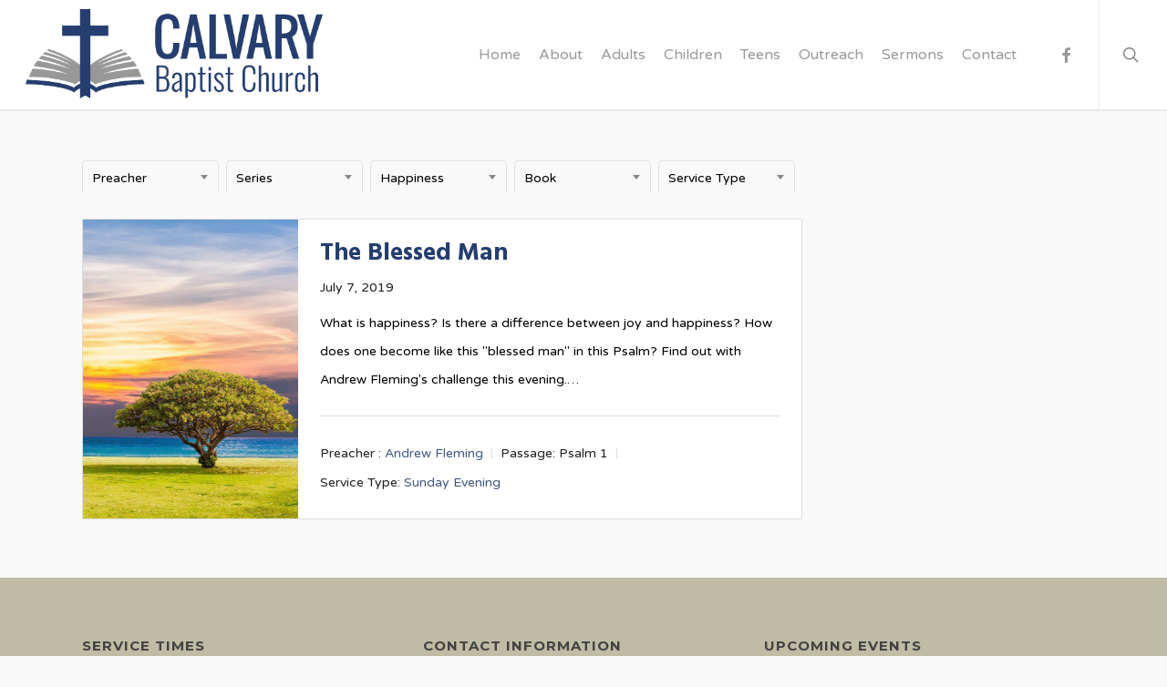

--- FILE ---
content_type: text/html; charset=UTF-8
request_url: http://cbc.calvarytoday.org/topics/happiness/
body_size: 125467
content:
<!doctype html>
<html lang="en-US" class="no-js">
<head>
	<meta charset="UTF-8">
	<meta name="viewport" content="width=device-width, initial-scale=1, maximum-scale=1, user-scalable=0" /><title>Happiness &#8211; Calvary Baptist Church</title>
<meta name='robots' content='max-image-preview:large' />
<link rel='dns-prefetch' href='//connect.facebook.net' />
<link rel='dns-prefetch' href='//apis.google.com' />
<link rel='dns-prefetch' href='//platform.linkedin.com' />
<link rel='dns-prefetch' href='//fonts.googleapis.com' />
<link rel="alternate" type="application/rss+xml" title="Calvary Baptist Church &raquo; Feed" href="http://cbc.calvarytoday.org/feed/" />
<link rel="alternate" type="application/rss+xml" title="Calvary Baptist Church &raquo; Comments Feed" href="http://cbc.calvarytoday.org/comments/feed/" />
<link rel="alternate" type="application/rss+xml" title="Calvary Baptist Church &raquo; Happiness Topic Feed" href="http://cbc.calvarytoday.org/topics/happiness/feed/" />
<script type="text/javascript">
/* <![CDATA[ */
window._wpemojiSettings = {"baseUrl":"https:\/\/s.w.org\/images\/core\/emoji\/14.0.0\/72x72\/","ext":".png","svgUrl":"https:\/\/s.w.org\/images\/core\/emoji\/14.0.0\/svg\/","svgExt":".svg","source":{"concatemoji":"http:\/\/cbc.calvarytoday.org\/wp-includes\/js\/wp-emoji-release.min.js?ver=6.4.7"}};
/*! This file is auto-generated */
!function(i,n){var o,s,e;function c(e){try{var t={supportTests:e,timestamp:(new Date).valueOf()};sessionStorage.setItem(o,JSON.stringify(t))}catch(e){}}function p(e,t,n){e.clearRect(0,0,e.canvas.width,e.canvas.height),e.fillText(t,0,0);var t=new Uint32Array(e.getImageData(0,0,e.canvas.width,e.canvas.height).data),r=(e.clearRect(0,0,e.canvas.width,e.canvas.height),e.fillText(n,0,0),new Uint32Array(e.getImageData(0,0,e.canvas.width,e.canvas.height).data));return t.every(function(e,t){return e===r[t]})}function u(e,t,n){switch(t){case"flag":return n(e,"\ud83c\udff3\ufe0f\u200d\u26a7\ufe0f","\ud83c\udff3\ufe0f\u200b\u26a7\ufe0f")?!1:!n(e,"\ud83c\uddfa\ud83c\uddf3","\ud83c\uddfa\u200b\ud83c\uddf3")&&!n(e,"\ud83c\udff4\udb40\udc67\udb40\udc62\udb40\udc65\udb40\udc6e\udb40\udc67\udb40\udc7f","\ud83c\udff4\u200b\udb40\udc67\u200b\udb40\udc62\u200b\udb40\udc65\u200b\udb40\udc6e\u200b\udb40\udc67\u200b\udb40\udc7f");case"emoji":return!n(e,"\ud83e\udef1\ud83c\udffb\u200d\ud83e\udef2\ud83c\udfff","\ud83e\udef1\ud83c\udffb\u200b\ud83e\udef2\ud83c\udfff")}return!1}function f(e,t,n){var r="undefined"!=typeof WorkerGlobalScope&&self instanceof WorkerGlobalScope?new OffscreenCanvas(300,150):i.createElement("canvas"),a=r.getContext("2d",{willReadFrequently:!0}),o=(a.textBaseline="top",a.font="600 32px Arial",{});return e.forEach(function(e){o[e]=t(a,e,n)}),o}function t(e){var t=i.createElement("script");t.src=e,t.defer=!0,i.head.appendChild(t)}"undefined"!=typeof Promise&&(o="wpEmojiSettingsSupports",s=["flag","emoji"],n.supports={everything:!0,everythingExceptFlag:!0},e=new Promise(function(e){i.addEventListener("DOMContentLoaded",e,{once:!0})}),new Promise(function(t){var n=function(){try{var e=JSON.parse(sessionStorage.getItem(o));if("object"==typeof e&&"number"==typeof e.timestamp&&(new Date).valueOf()<e.timestamp+604800&&"object"==typeof e.supportTests)return e.supportTests}catch(e){}return null}();if(!n){if("undefined"!=typeof Worker&&"undefined"!=typeof OffscreenCanvas&&"undefined"!=typeof URL&&URL.createObjectURL&&"undefined"!=typeof Blob)try{var e="postMessage("+f.toString()+"("+[JSON.stringify(s),u.toString(),p.toString()].join(",")+"));",r=new Blob([e],{type:"text/javascript"}),a=new Worker(URL.createObjectURL(r),{name:"wpTestEmojiSupports"});return void(a.onmessage=function(e){c(n=e.data),a.terminate(),t(n)})}catch(e){}c(n=f(s,u,p))}t(n)}).then(function(e){for(var t in e)n.supports[t]=e[t],n.supports.everything=n.supports.everything&&n.supports[t],"flag"!==t&&(n.supports.everythingExceptFlag=n.supports.everythingExceptFlag&&n.supports[t]);n.supports.everythingExceptFlag=n.supports.everythingExceptFlag&&!n.supports.flag,n.DOMReady=!1,n.readyCallback=function(){n.DOMReady=!0}}).then(function(){return e}).then(function(){var e;n.supports.everything||(n.readyCallback(),(e=n.source||{}).concatemoji?t(e.concatemoji):e.wpemoji&&e.twemoji&&(t(e.twemoji),t(e.wpemoji)))}))}((window,document),window._wpemojiSettings);
/* ]]> */
</script>
<link rel='stylesheet' id='rhp-style-css' href='http://cbc.calvarytoday.org/wp-content/uploads/calendarize-it/calendarize-it-social-panels/css/styles.css?ver=6.4.7' type='text/css' media='all' />
<link rel='stylesheet' id='rhp-panel-style-css' href='http://cbc.calvarytoday.org/wp-content/uploads/calendarize-it/calendarize-it-social-panels/css/panel.css?ver=6.4.7' type='text/css' media='all' />
<style id='wp-emoji-styles-inline-css' type='text/css'>

	img.wp-smiley, img.emoji {
		display: inline !important;
		border: none !important;
		box-shadow: none !important;
		height: 1em !important;
		width: 1em !important;
		margin: 0 0.07em !important;
		vertical-align: -0.1em !important;
		background: none !important;
		padding: 0 !important;
	}
</style>
<link rel='stylesheet' id='wp-block-library-css' href='http://cbc.calvarytoday.org/wp-includes/css/dist/block-library/style.min.css?ver=6.4.7' type='text/css' media='all' />
<style id='global-styles-inline-css' type='text/css'>
body{--wp--preset--color--black: #000000;--wp--preset--color--cyan-bluish-gray: #abb8c3;--wp--preset--color--white: #ffffff;--wp--preset--color--pale-pink: #f78da7;--wp--preset--color--vivid-red: #cf2e2e;--wp--preset--color--luminous-vivid-orange: #ff6900;--wp--preset--color--luminous-vivid-amber: #fcb900;--wp--preset--color--light-green-cyan: #7bdcb5;--wp--preset--color--vivid-green-cyan: #00d084;--wp--preset--color--pale-cyan-blue: #8ed1fc;--wp--preset--color--vivid-cyan-blue: #0693e3;--wp--preset--color--vivid-purple: #9b51e0;--wp--preset--gradient--vivid-cyan-blue-to-vivid-purple: linear-gradient(135deg,rgba(6,147,227,1) 0%,rgb(155,81,224) 100%);--wp--preset--gradient--light-green-cyan-to-vivid-green-cyan: linear-gradient(135deg,rgb(122,220,180) 0%,rgb(0,208,130) 100%);--wp--preset--gradient--luminous-vivid-amber-to-luminous-vivid-orange: linear-gradient(135deg,rgba(252,185,0,1) 0%,rgba(255,105,0,1) 100%);--wp--preset--gradient--luminous-vivid-orange-to-vivid-red: linear-gradient(135deg,rgba(255,105,0,1) 0%,rgb(207,46,46) 100%);--wp--preset--gradient--very-light-gray-to-cyan-bluish-gray: linear-gradient(135deg,rgb(238,238,238) 0%,rgb(169,184,195) 100%);--wp--preset--gradient--cool-to-warm-spectrum: linear-gradient(135deg,rgb(74,234,220) 0%,rgb(151,120,209) 20%,rgb(207,42,186) 40%,rgb(238,44,130) 60%,rgb(251,105,98) 80%,rgb(254,248,76) 100%);--wp--preset--gradient--blush-light-purple: linear-gradient(135deg,rgb(255,206,236) 0%,rgb(152,150,240) 100%);--wp--preset--gradient--blush-bordeaux: linear-gradient(135deg,rgb(254,205,165) 0%,rgb(254,45,45) 50%,rgb(107,0,62) 100%);--wp--preset--gradient--luminous-dusk: linear-gradient(135deg,rgb(255,203,112) 0%,rgb(199,81,192) 50%,rgb(65,88,208) 100%);--wp--preset--gradient--pale-ocean: linear-gradient(135deg,rgb(255,245,203) 0%,rgb(182,227,212) 50%,rgb(51,167,181) 100%);--wp--preset--gradient--electric-grass: linear-gradient(135deg,rgb(202,248,128) 0%,rgb(113,206,126) 100%);--wp--preset--gradient--midnight: linear-gradient(135deg,rgb(2,3,129) 0%,rgb(40,116,252) 100%);--wp--preset--font-size--small: 13px;--wp--preset--font-size--medium: 20px;--wp--preset--font-size--large: 36px;--wp--preset--font-size--x-large: 42px;--wp--preset--spacing--20: 0.44rem;--wp--preset--spacing--30: 0.67rem;--wp--preset--spacing--40: 1rem;--wp--preset--spacing--50: 1.5rem;--wp--preset--spacing--60: 2.25rem;--wp--preset--spacing--70: 3.38rem;--wp--preset--spacing--80: 5.06rem;--wp--preset--shadow--natural: 6px 6px 9px rgba(0, 0, 0, 0.2);--wp--preset--shadow--deep: 12px 12px 50px rgba(0, 0, 0, 0.4);--wp--preset--shadow--sharp: 6px 6px 0px rgba(0, 0, 0, 0.2);--wp--preset--shadow--outlined: 6px 6px 0px -3px rgba(255, 255, 255, 1), 6px 6px rgba(0, 0, 0, 1);--wp--preset--shadow--crisp: 6px 6px 0px rgba(0, 0, 0, 1);}body { margin: 0;--wp--style--global--content-size: 1300px;--wp--style--global--wide-size: 1300px; }.wp-site-blocks > .alignleft { float: left; margin-right: 2em; }.wp-site-blocks > .alignright { float: right; margin-left: 2em; }.wp-site-blocks > .aligncenter { justify-content: center; margin-left: auto; margin-right: auto; }:where(.is-layout-flex){gap: 0.5em;}:where(.is-layout-grid){gap: 0.5em;}body .is-layout-flow > .alignleft{float: left;margin-inline-start: 0;margin-inline-end: 2em;}body .is-layout-flow > .alignright{float: right;margin-inline-start: 2em;margin-inline-end: 0;}body .is-layout-flow > .aligncenter{margin-left: auto !important;margin-right: auto !important;}body .is-layout-constrained > .alignleft{float: left;margin-inline-start: 0;margin-inline-end: 2em;}body .is-layout-constrained > .alignright{float: right;margin-inline-start: 2em;margin-inline-end: 0;}body .is-layout-constrained > .aligncenter{margin-left: auto !important;margin-right: auto !important;}body .is-layout-constrained > :where(:not(.alignleft):not(.alignright):not(.alignfull)){max-width: var(--wp--style--global--content-size);margin-left: auto !important;margin-right: auto !important;}body .is-layout-constrained > .alignwide{max-width: var(--wp--style--global--wide-size);}body .is-layout-flex{display: flex;}body .is-layout-flex{flex-wrap: wrap;align-items: center;}body .is-layout-flex > *{margin: 0;}body .is-layout-grid{display: grid;}body .is-layout-grid > *{margin: 0;}body{padding-top: 0px;padding-right: 0px;padding-bottom: 0px;padding-left: 0px;}.wp-element-button, .wp-block-button__link{background-color: #32373c;border-width: 0;color: #fff;font-family: inherit;font-size: inherit;line-height: inherit;padding: calc(0.667em + 2px) calc(1.333em + 2px);text-decoration: none;}.has-black-color{color: var(--wp--preset--color--black) !important;}.has-cyan-bluish-gray-color{color: var(--wp--preset--color--cyan-bluish-gray) !important;}.has-white-color{color: var(--wp--preset--color--white) !important;}.has-pale-pink-color{color: var(--wp--preset--color--pale-pink) !important;}.has-vivid-red-color{color: var(--wp--preset--color--vivid-red) !important;}.has-luminous-vivid-orange-color{color: var(--wp--preset--color--luminous-vivid-orange) !important;}.has-luminous-vivid-amber-color{color: var(--wp--preset--color--luminous-vivid-amber) !important;}.has-light-green-cyan-color{color: var(--wp--preset--color--light-green-cyan) !important;}.has-vivid-green-cyan-color{color: var(--wp--preset--color--vivid-green-cyan) !important;}.has-pale-cyan-blue-color{color: var(--wp--preset--color--pale-cyan-blue) !important;}.has-vivid-cyan-blue-color{color: var(--wp--preset--color--vivid-cyan-blue) !important;}.has-vivid-purple-color{color: var(--wp--preset--color--vivid-purple) !important;}.has-black-background-color{background-color: var(--wp--preset--color--black) !important;}.has-cyan-bluish-gray-background-color{background-color: var(--wp--preset--color--cyan-bluish-gray) !important;}.has-white-background-color{background-color: var(--wp--preset--color--white) !important;}.has-pale-pink-background-color{background-color: var(--wp--preset--color--pale-pink) !important;}.has-vivid-red-background-color{background-color: var(--wp--preset--color--vivid-red) !important;}.has-luminous-vivid-orange-background-color{background-color: var(--wp--preset--color--luminous-vivid-orange) !important;}.has-luminous-vivid-amber-background-color{background-color: var(--wp--preset--color--luminous-vivid-amber) !important;}.has-light-green-cyan-background-color{background-color: var(--wp--preset--color--light-green-cyan) !important;}.has-vivid-green-cyan-background-color{background-color: var(--wp--preset--color--vivid-green-cyan) !important;}.has-pale-cyan-blue-background-color{background-color: var(--wp--preset--color--pale-cyan-blue) !important;}.has-vivid-cyan-blue-background-color{background-color: var(--wp--preset--color--vivid-cyan-blue) !important;}.has-vivid-purple-background-color{background-color: var(--wp--preset--color--vivid-purple) !important;}.has-black-border-color{border-color: var(--wp--preset--color--black) !important;}.has-cyan-bluish-gray-border-color{border-color: var(--wp--preset--color--cyan-bluish-gray) !important;}.has-white-border-color{border-color: var(--wp--preset--color--white) !important;}.has-pale-pink-border-color{border-color: var(--wp--preset--color--pale-pink) !important;}.has-vivid-red-border-color{border-color: var(--wp--preset--color--vivid-red) !important;}.has-luminous-vivid-orange-border-color{border-color: var(--wp--preset--color--luminous-vivid-orange) !important;}.has-luminous-vivid-amber-border-color{border-color: var(--wp--preset--color--luminous-vivid-amber) !important;}.has-light-green-cyan-border-color{border-color: var(--wp--preset--color--light-green-cyan) !important;}.has-vivid-green-cyan-border-color{border-color: var(--wp--preset--color--vivid-green-cyan) !important;}.has-pale-cyan-blue-border-color{border-color: var(--wp--preset--color--pale-cyan-blue) !important;}.has-vivid-cyan-blue-border-color{border-color: var(--wp--preset--color--vivid-cyan-blue) !important;}.has-vivid-purple-border-color{border-color: var(--wp--preset--color--vivid-purple) !important;}.has-vivid-cyan-blue-to-vivid-purple-gradient-background{background: var(--wp--preset--gradient--vivid-cyan-blue-to-vivid-purple) !important;}.has-light-green-cyan-to-vivid-green-cyan-gradient-background{background: var(--wp--preset--gradient--light-green-cyan-to-vivid-green-cyan) !important;}.has-luminous-vivid-amber-to-luminous-vivid-orange-gradient-background{background: var(--wp--preset--gradient--luminous-vivid-amber-to-luminous-vivid-orange) !important;}.has-luminous-vivid-orange-to-vivid-red-gradient-background{background: var(--wp--preset--gradient--luminous-vivid-orange-to-vivid-red) !important;}.has-very-light-gray-to-cyan-bluish-gray-gradient-background{background: var(--wp--preset--gradient--very-light-gray-to-cyan-bluish-gray) !important;}.has-cool-to-warm-spectrum-gradient-background{background: var(--wp--preset--gradient--cool-to-warm-spectrum) !important;}.has-blush-light-purple-gradient-background{background: var(--wp--preset--gradient--blush-light-purple) !important;}.has-blush-bordeaux-gradient-background{background: var(--wp--preset--gradient--blush-bordeaux) !important;}.has-luminous-dusk-gradient-background{background: var(--wp--preset--gradient--luminous-dusk) !important;}.has-pale-ocean-gradient-background{background: var(--wp--preset--gradient--pale-ocean) !important;}.has-electric-grass-gradient-background{background: var(--wp--preset--gradient--electric-grass) !important;}.has-midnight-gradient-background{background: var(--wp--preset--gradient--midnight) !important;}.has-small-font-size{font-size: var(--wp--preset--font-size--small) !important;}.has-medium-font-size{font-size: var(--wp--preset--font-size--medium) !important;}.has-large-font-size{font-size: var(--wp--preset--font-size--large) !important;}.has-x-large-font-size{font-size: var(--wp--preset--font-size--x-large) !important;}
.wp-block-navigation a:where(:not(.wp-element-button)){color: inherit;}
:where(.wp-block-post-template.is-layout-flex){gap: 1.25em;}:where(.wp-block-post-template.is-layout-grid){gap: 1.25em;}
:where(.wp-block-columns.is-layout-flex){gap: 2em;}:where(.wp-block-columns.is-layout-grid){gap: 2em;}
.wp-block-pullquote{font-size: 1.5em;line-height: 1.6;}
</style>
<link rel='stylesheet' id='wpfc-sm-styles-css' href='http://cbc.calvarytoday.org/wp-content/plugins/sermon-manager-for-wordpress/assets/css/sermon.min.css?ver=2.18.0' type='text/css' media='all' />
<link rel='stylesheet' id='dashicons-css' href='http://cbc.calvarytoday.org/wp-includes/css/dashicons.min.css?ver=6.4.7' type='text/css' media='all' />
<link rel='stylesheet' id='wpfc-sm-style-salient-css' href='http://cbc.calvarytoday.org/wp-content/plugins/sermon-manager-for-wordpress/assets/css/theme-specific/salient.css?ver=2.18.0' type='text/css' media='all' />
<link rel='stylesheet' id='wpfc-sm-plyr-css-css' href='http://cbc.calvarytoday.org/wp-content/plugins/sermon-manager-for-wordpress/assets/vendor/css/plyr.min.css?ver=3.4.7' type='text/css' media='all' />
<link rel='stylesheet' id='calendarizeit-css' href='http://cbc.calvarytoday.org/wp-content/plugins/calendarize-it/css/frontend.min.css?ver=4.0.8.6' type='text/css' media='all' />
<link rel='stylesheet' id='rhc-last-minue-css' href='http://cbc.calvarytoday.org/wp-content/plugins/calendarize-it/css/last_minute_fixes.css?ver=1.1.1' type='text/css' media='all' />
<link rel='stylesheet' id='rhc-widgets-css' href='http://cbc.calvarytoday.org/wp-content/uploads/calendarize-it/calendarize-it-accordion-widget/rhc_widgets.css?ver=1.0.1.3' type='text/css' media='all' />
<link rel='stylesheet' id='font-awesome-css' href='http://cbc.calvarytoday.org/wp-content/themes/salient/css/font-awesome-legacy.min.css?ver=4.7.1' type='text/css' media='all' />
<link rel='stylesheet' id='salient-grid-system-css' href='http://cbc.calvarytoday.org/wp-content/themes/salient/css/build/grid-system.css?ver=16.2.0' type='text/css' media='all' />
<link rel='stylesheet' id='main-styles-css' href='http://cbc.calvarytoday.org/wp-content/themes/salient/css/build/style.css?ver=16.2.0' type='text/css' media='all' />
<style id='main-styles-inline-css' type='text/css'>
html:not(.page-trans-loaded) { background-color: #ffffff; }
</style>
<link rel='stylesheet' id='nectar_default_font_open_sans-css' href='https://fonts.googleapis.com/css?family=Open+Sans%3A300%2C400%2C600%2C700&#038;subset=latin%2Clatin-ext' type='text/css' media='all' />
<link rel='stylesheet' id='nectar-blog-masonry-core-css' href='http://cbc.calvarytoday.org/wp-content/themes/salient/css/build/blog/masonry-core.css?ver=16.2.0' type='text/css' media='all' />
<link rel='stylesheet' id='nectar-blog-masonry-classic-enhanced-css' href='http://cbc.calvarytoday.org/wp-content/themes/salient/css/build/blog/masonry-classic-enhanced.css?ver=16.2.0' type='text/css' media='all' />
<link rel='stylesheet' id='responsive-css' href='http://cbc.calvarytoday.org/wp-content/themes/salient/css/build/responsive.css?ver=16.2.0' type='text/css' media='all' />
<link rel='stylesheet' id='select2-css' href='http://cbc.calvarytoday.org/wp-content/themes/salient/css/build/plugins/select2.css?ver=4.0.1' type='text/css' media='all' />
<link rel='stylesheet' id='skin-ascend-css' href='http://cbc.calvarytoday.org/wp-content/themes/salient/css/build/ascend.css?ver=16.2.0' type='text/css' media='all' />
<link rel='stylesheet' id='salient-wp-menu-dynamic-css' href='http://cbc.calvarytoday.org/wp-content/uploads/salient/menu-dynamic.css?ver=47264' type='text/css' media='all' />
<link rel='stylesheet' id='rhc-print-css-css' href='http://cbc.calvarytoday.org/wp-content/plugins/calendarize-it/css/print.css?ver=1.0.2' type='text/css' media='all' />
<link rel='stylesheet' id='gmap3-rhc-view-css' href='http://cbc.calvarytoday.org/wp-content/uploads/calendarize-it/calendarize-it-gmap-view/css/gmap3_custom_view.css?ver=1.0.5' type='text/css' media='all' />
<link rel='stylesheet' id='dynamic-css-css' href='http://cbc.calvarytoday.org/wp-content/themes/salient/css/salient-dynamic-styles.css?ver=76387' type='text/css' media='all' />
<style id='dynamic-css-inline-css' type='text/css'>
#header-space{background-color:#f9f9f9}@media only screen and (min-width:1000px){body #ajax-content-wrap.no-scroll{min-height:calc(100vh - 120px);height:calc(100vh - 120px)!important;}}@media only screen and (min-width:1000px){#page-header-wrap.fullscreen-header,#page-header-wrap.fullscreen-header #page-header-bg,html:not(.nectar-box-roll-loaded) .nectar-box-roll > #page-header-bg.fullscreen-header,.nectar_fullscreen_zoom_recent_projects,#nectar_fullscreen_rows:not(.afterLoaded) > div{height:calc(100vh - 119px);}.wpb_row.vc_row-o-full-height.top-level,.wpb_row.vc_row-o-full-height.top-level > .col.span_12{min-height:calc(100vh - 119px);}html:not(.nectar-box-roll-loaded) .nectar-box-roll > #page-header-bg.fullscreen-header{top:120px;}.nectar-slider-wrap[data-fullscreen="true"]:not(.loaded),.nectar-slider-wrap[data-fullscreen="true"]:not(.loaded) .swiper-container{height:calc(100vh - 118px)!important;}.admin-bar .nectar-slider-wrap[data-fullscreen="true"]:not(.loaded),.admin-bar .nectar-slider-wrap[data-fullscreen="true"]:not(.loaded) .swiper-container{height:calc(100vh - 118px - 32px)!important;}}.admin-bar[class*="page-template-template-no-header"] .wpb_row.vc_row-o-full-height.top-level,.admin-bar[class*="page-template-template-no-header"] .wpb_row.vc_row-o-full-height.top-level > .col.span_12{min-height:calc(100vh - 32px);}body[class*="page-template-template-no-header"] .wpb_row.vc_row-o-full-height.top-level,body[class*="page-template-template-no-header"] .wpb_row.vc_row-o-full-height.top-level > .col.span_12{min-height:100vh;}@media only screen and (max-width:999px){.using-mobile-browser #nectar_fullscreen_rows:not(.afterLoaded):not([data-mobile-disable="on"]) > div{height:calc(100vh - 100px);}.using-mobile-browser .wpb_row.vc_row-o-full-height.top-level,.using-mobile-browser .wpb_row.vc_row-o-full-height.top-level > .col.span_12,[data-permanent-transparent="1"].using-mobile-browser .wpb_row.vc_row-o-full-height.top-level,[data-permanent-transparent="1"].using-mobile-browser .wpb_row.vc_row-o-full-height.top-level > .col.span_12{min-height:calc(100vh - 100px);}html:not(.nectar-box-roll-loaded) .nectar-box-roll > #page-header-bg.fullscreen-header,.nectar_fullscreen_zoom_recent_projects,.nectar-slider-wrap[data-fullscreen="true"]:not(.loaded),.nectar-slider-wrap[data-fullscreen="true"]:not(.loaded) .swiper-container,#nectar_fullscreen_rows:not(.afterLoaded):not([data-mobile-disable="on"]) > div{height:calc(100vh - 47px);}.wpb_row.vc_row-o-full-height.top-level,.wpb_row.vc_row-o-full-height.top-level > .col.span_12{min-height:calc(100vh - 47px);}body[data-transparent-header="false"] #ajax-content-wrap.no-scroll{min-height:calc(100vh - 47px);height:calc(100vh - 47px);}}.screen-reader-text,.nectar-skip-to-content:not(:focus){border:0;clip:rect(1px,1px,1px,1px);clip-path:inset(50%);height:1px;margin:-1px;overflow:hidden;padding:0;position:absolute!important;width:1px;word-wrap:normal!important;}.row .col img:not([srcset]){width:auto;}.row .col img.img-with-animation.nectar-lazy:not([srcset]){width:100%;}
/* add dark gradient to header on desktops */
@media only screen and (min-width: 1001px){
html body #header-outer[data-transparent-header="true"].transparent{
   background-color:none;
    background-color: rgba(0, 0, 0, 0.15);

background: -moz-linear-gradient(top, rgba(0,0,0,0.65) 0%, rgba(0,0,0,0.65) 20%, rgba(0,0,0,0) 100%); /* FF3.6-15 */
background: -webkit-linear-gradient(top, rgba(0,0,0,0.65) 0%,rgba(0,0,0,0.65) 20%,rgba(0,0,0,0) 100%); /* Chrome10-25,Safari5.1-6 */
background: linear-gradient(to bottom, rgba(0,0,0,0.65) 0%,rgba(0,0,0,0.65) 20%,rgba(0,0,0,0) 100%); /* W3C, IE10+, FF16+, Chrome26+, Opera12+, Safari7+ */
filter: progid:DXImageTransform.Microsoft.gradient( startColorstr='#a6000000', endColorstr='#00000000',GradientType=0 ); /* IE6-9 */
  }
}

#page-header-bg .span_6 h1, body #page-header-bg .span_6 span.subheader{
    text-shadow: 0px 0px 5px #000;
}

#footer-outer .nectar-button:hover{
    color:#000 !important;
}

.rhc-upcoming-events6 .rhc-widget-body div span, .rhc-upcoming-events6 .rhc-widget-body div, .rhc-upcoming-events6 .rhc-widget-header a{
    color:#505050 !important;
}

#footer-outer a:not(.nectar-button){
    color:rgb(80, 80, 80) !important;
}
</style>
<link rel='stylesheet' id='salient-child-style-css' href='http://cbc.calvarytoday.org/wp-content/themes/salient-child/style.css?ver=16.2.0' type='text/css' media='all' />
<link rel='stylesheet' id='bsf-Defaults-css' href='http://cbc.calvarytoday.org/wp-content/uploads/smile_fonts/Defaults/Defaults.css?ver=3.19.19' type='text/css' media='all' />
<link rel='stylesheet' id='redux-google-fonts-salient_redux-css' href='http://fonts.googleapis.com/css?family=Varela+Round%3A400%7CHind%3A700%2C300%7CMontserrat%3A700%7CPlayfair+Display%3A400&#038;subset=latin&#038;ver=6.4.7' type='text/css' media='all' />
<script type="text/javascript" src="http://cbc.calvarytoday.org/wp-includes/js/jquery/jquery.min.js?ver=3.7.1" id="jquery-core-js"></script>
<script type="text/javascript" src="http://cbc.calvarytoday.org/wp-includes/js/jquery/jquery-migrate.min.js?ver=3.4.1" id="jquery-migrate-js"></script>
<script type="text/javascript" src="https://connect.facebook.net/en_US/sdk.js?ver=6.4.7" id="fb-js"></script>
<script type="text/javascript" src="https://apis.google.com/js/client.js?ver=6.4.7" id="google-js"></script>
<script type="text/javascript" src="https://platform.linkedin.com/in.js?ver=6.4.7" id="linkedin-js"></script>
<script type="text/javascript" src="http://cbc.calvarytoday.org/wp-includes/js/jquery/ui/core.min.js?ver=1.13.2" id="jquery-ui-core-js"></script>
<script type="text/javascript" src="http://cbc.calvarytoday.org/wp-includes/js/jquery/ui/menu.min.js?ver=1.13.2" id="jquery-ui-menu-js"></script>
<script type="text/javascript" src="http://cbc.calvarytoday.org/wp-includes/js/dist/vendor/wp-polyfill-inert.min.js?ver=3.1.2" id="wp-polyfill-inert-js"></script>
<script type="text/javascript" src="http://cbc.calvarytoday.org/wp-includes/js/dist/vendor/regenerator-runtime.min.js?ver=0.14.0" id="regenerator-runtime-js"></script>
<script type="text/javascript" src="http://cbc.calvarytoday.org/wp-includes/js/dist/vendor/wp-polyfill.min.js?ver=3.15.0" id="wp-polyfill-js"></script>
<script type="text/javascript" src="http://cbc.calvarytoday.org/wp-includes/js/dist/dom-ready.min.js?ver=392bdd43726760d1f3ca" id="wp-dom-ready-js"></script>
<script type="text/javascript" src="http://cbc.calvarytoday.org/wp-includes/js/dist/hooks.min.js?ver=c6aec9a8d4e5a5d543a1" id="wp-hooks-js"></script>
<script type="text/javascript" src="http://cbc.calvarytoday.org/wp-includes/js/dist/i18n.min.js?ver=7701b0c3857f914212ef" id="wp-i18n-js"></script>
<script type="text/javascript" id="wp-i18n-js-after">
/* <![CDATA[ */
wp.i18n.setLocaleData( { 'text direction\u0004ltr': [ 'ltr' ] } );
/* ]]> */
</script>
<script type="text/javascript" src="http://cbc.calvarytoday.org/wp-includes/js/dist/a11y.min.js?ver=7032343a947cfccf5608" id="wp-a11y-js"></script>
<script type="text/javascript" id="jquery-ui-autocomplete-js-extra">
/* <![CDATA[ */
var uiAutocompleteL10n = {"noResults":"No results found.","oneResult":"1 result found. Use up and down arrow keys to navigate.","manyResults":"%d results found. Use up and down arrow keys to navigate.","itemSelected":"Item selected."};
/* ]]> */
</script>
<script type="text/javascript" src="http://cbc.calvarytoday.org/wp-includes/js/jquery/ui/autocomplete.min.js?ver=1.13.2" id="jquery-ui-autocomplete-js"></script>
<script type="text/javascript" src="http://cbc.calvarytoday.org/wp-content/uploads/calendarize-it/calendarize-it-social-panels/js/classie.js?ver=6.4.7" id="rhp-classie-js"></script>
<script type="text/javascript" src="http://cbc.calvarytoday.org/wp-content/plugins/revslider/public/assets/js/rbtools.min.js?ver=6.6.20" async id="tp-tools-js"></script>
<script type="text/javascript" src="http://cbc.calvarytoday.org/wp-content/plugins/revslider/public/assets/js/rs6.min.js?ver=6.6.20" async id="revmin-js"></script>
<script type="text/javascript" src="http://cbc.calvarytoday.org/wp-content/plugins/sermon-manager-for-wordpress/assets/vendor/js/plyr.polyfilled.min.js?ver=3.4.7" id="wpfc-sm-plyr-js"></script>
<script type="text/javascript" id="wpfc-sm-plyr-loader-js-extra">
/* <![CDATA[ */
var sm_data = {"debug":"0","use_native_player_safari":"0"};
/* ]]> */
</script>
<script type="text/javascript" src="http://cbc.calvarytoday.org/wp-content/plugins/sermon-manager-for-wordpress/assets/js/plyr.min.js?ver=2.18.0" id="wpfc-sm-plyr-loader-js"></script>
<script type="text/javascript" id="wpfc-sm-verse-script-js-extra">
/* <![CDATA[ */
var verse = {"bible_version":"KJV","language":"en_US"};
/* ]]> */
</script>
<script type="text/javascript" src="http://cbc.calvarytoday.org/wp-content/plugins/sermon-manager-for-wordpress/assets/vendor/js/verse.js?ver=2.18.0" id="wpfc-sm-verse-script-js"></script>
<script type="text/javascript" src="http://cbc.calvarytoday.org/wp-content/plugins/calendarize-it/js/moment.js?ver=2.29.1" id="rhc-moment-js"></script>
<script type="text/javascript" src="http://cbc.calvarytoday.org/wp-includes/js/jquery/ui/accordion.min.js?ver=1.13.2" id="jquery-ui-accordion-js"></script>
<script type="text/javascript" src="http://cbc.calvarytoday.org/wp-includes/js/jquery/ui/mouse.min.js?ver=1.13.2" id="jquery-ui-mouse-js"></script>
<script type="text/javascript" src="http://cbc.calvarytoday.org/wp-includes/js/jquery/ui/slider.min.js?ver=1.13.2" id="jquery-ui-slider-js"></script>
<script type="text/javascript" src="http://cbc.calvarytoday.org/wp-includes/js/jquery/ui/resizable.min.js?ver=1.13.2" id="jquery-ui-resizable-js"></script>
<script type="text/javascript" src="http://cbc.calvarytoday.org/wp-includes/js/jquery/ui/draggable.min.js?ver=1.13.2" id="jquery-ui-draggable-js"></script>
<script type="text/javascript" src="http://cbc.calvarytoday.org/wp-includes/js/jquery/ui/controlgroup.min.js?ver=1.13.2" id="jquery-ui-controlgroup-js"></script>
<script type="text/javascript" src="http://cbc.calvarytoday.org/wp-includes/js/jquery/ui/checkboxradio.min.js?ver=1.13.2" id="jquery-ui-checkboxradio-js"></script>
<script type="text/javascript" src="http://cbc.calvarytoday.org/wp-includes/js/jquery/ui/button.min.js?ver=1.13.2" id="jquery-ui-button-js"></script>
<script type="text/javascript" src="http://cbc.calvarytoday.org/wp-includes/js/jquery/ui/dialog.min.js?ver=1.13.2" id="jquery-ui-dialog-js"></script>
<script type="text/javascript" src="http://cbc.calvarytoday.org/wp-includes/js/jquery/ui/tabs.min.js?ver=1.13.2" id="jquery-ui-tabs-js"></script>
<script type="text/javascript" src="http://cbc.calvarytoday.org/wp-includes/js/jquery/ui/sortable.min.js?ver=1.13.2" id="jquery-ui-sortable-js"></script>
<script type="text/javascript" src="http://cbc.calvarytoday.org/wp-includes/js/jquery/ui/droppable.min.js?ver=1.13.2" id="jquery-ui-droppable-js"></script>
<script type="text/javascript" src="http://cbc.calvarytoday.org/wp-includes/js/jquery/ui/datepicker.min.js?ver=1.13.2" id="jquery-ui-datepicker-js"></script>
<script type="text/javascript" id="jquery-ui-datepicker-js-after">
/* <![CDATA[ */
jQuery(function(jQuery){jQuery.datepicker.setDefaults({"closeText":"Close","currentText":"Today","monthNames":["January","February","March","April","May","June","July","August","September","October","November","December"],"monthNamesShort":["Jan","Feb","Mar","Apr","May","Jun","Jul","Aug","Sep","Oct","Nov","Dec"],"nextText":"Next","prevText":"Previous","dayNames":["Sunday","Monday","Tuesday","Wednesday","Thursday","Friday","Saturday"],"dayNamesShort":["Sun","Mon","Tue","Wed","Thu","Fri","Sat"],"dayNamesMin":["S","M","T","W","T","F","S"],"dateFormat":"MM d, yy","firstDay":1,"isRTL":false});});
/* ]]> */
</script>
<script type="text/javascript" src="http://cbc.calvarytoday.org/wp-content/plugins/calendarize-it/js/deprecated.js?ver=bundled-jquery-ui" id="jquery-ui-wp-js"></script>
<script type="text/javascript" id="calendarize-js-extra">
/* <![CDATA[ */
var RHC = {"ajaxurl":"http:\/\/cbc.calvarytoday.org\/","mobile_width":"480","last_modified":"","tooltip_details":[],"visibility_check":"1","gmt_offset":"-6","disable_event_link":"1","rhc_options":{}};
/* ]]> */
</script>
<script type="text/javascript" src="http://cbc.calvarytoday.org/wp-content/plugins/calendarize-it/js/frontend.min.js?ver=5.0.1.6" id="calendarize-js"></script>
<script type="text/javascript" src="http://cbc.calvarytoday.org/wp-content/plugins/calendarize-it/js/deprecated.js?ver=3.0" id="google-api3-js"></script>
<script type="text/javascript" src="http://cbc.calvarytoday.org/wp-content/uploads/calendarize-it/calendarize-it-accordion-widget/js/rhc_accordion_widget.js?ver=1.2.5.1" id="rhc-widgets-ac-js"></script>
<script type="text/javascript" src="http://cbc.calvarytoday.org/wp-content/plugins/calendarize-it/js/bootstrap.min.js?ver=3.0.0" id="bootstrap-js"></script>
<script type="text/javascript" src="http://cbc.calvarytoday.org/wp-content/plugins/calendarize-it/js/bootstrap-select.js?ver=1.0.2" id="bootstrap-select-js"></script>
<script type="text/javascript" src="http://cbc.calvarytoday.org/wp-content/plugins/calendarize-it/js/rhc_gmap3.js?ver=1.0.1" id="rhc_gmap3-js"></script>
<script type="text/javascript" src="http://cbc.calvarytoday.org/wp-content/uploads/calendarize-it/calendarize-it-gmap-view/js/gmap3.min.js?ver=6.0.0.2" id="gmap3-js"></script>
<script type="text/javascript" src="http://cbc.calvarytoday.org/wp-content/uploads/calendarize-it/calendarize-it-gmap-view/js/gmap3_fullcalendar_view.js?ver=1.0.8.3" id="gmap3-rhc-view-js"></script>
<script></script><link rel="https://api.w.org/" href="http://cbc.calvarytoday.org/wp-json/" /><link rel="alternate" type="application/json" href="http://cbc.calvarytoday.org/wp-json/wp/v2/wpfc_sermon_topics/351" /><link rel="EditURI" type="application/rsd+xml" title="RSD" href="http://cbc.calvarytoday.org/xmlrpc.php?rsd" />
<meta name="generator" content="WordPress 6.4.7" />
<script type="text/javascript">
var client_location = [];
var gmap_location_api='http://cbc.calvarytoday.org/?geolocation=1';
jQuery(document).ready(function($){
	var args = {};
	$.post(gmap_location_api,args,function(data){
		if(data && data.R && data.R=='OK'){
			client_location = [ data.LOCATION[1],data.LOCATION[2] ];
			$('BODY').trigger('client_location',data);
		}
	},'json');	
});
</script>
<link media="all" type="text/css" rel="stylesheet" href="http://fonts.googleapis.com/css?family=Lato:100,300,700,900" /><script type="text/javascript"> var root = document.getElementsByTagName( "html" )[0]; root.setAttribute( "class", "js" ); </script><style type="text/css">.recentcomments a{display:inline !important;padding:0 !important;margin:0 !important;}</style><meta name="generator" content="Powered by WPBakery Page Builder - drag and drop page builder for WordPress."/>
<meta name="generator" content="Powered by Slider Revolution 6.6.20 - responsive, Mobile-Friendly Slider Plugin for WordPress with comfortable drag and drop interface." />
<script>function setREVStartSize(e){
			//window.requestAnimationFrame(function() {
				window.RSIW = window.RSIW===undefined ? window.innerWidth : window.RSIW;
				window.RSIH = window.RSIH===undefined ? window.innerHeight : window.RSIH;
				try {
					var pw = document.getElementById(e.c).parentNode.offsetWidth,
						newh;
					pw = pw===0 || isNaN(pw) || (e.l=="fullwidth" || e.layout=="fullwidth") ? window.RSIW : pw;
					e.tabw = e.tabw===undefined ? 0 : parseInt(e.tabw);
					e.thumbw = e.thumbw===undefined ? 0 : parseInt(e.thumbw);
					e.tabh = e.tabh===undefined ? 0 : parseInt(e.tabh);
					e.thumbh = e.thumbh===undefined ? 0 : parseInt(e.thumbh);
					e.tabhide = e.tabhide===undefined ? 0 : parseInt(e.tabhide);
					e.thumbhide = e.thumbhide===undefined ? 0 : parseInt(e.thumbhide);
					e.mh = e.mh===undefined || e.mh=="" || e.mh==="auto" ? 0 : parseInt(e.mh,0);
					if(e.layout==="fullscreen" || e.l==="fullscreen")
						newh = Math.max(e.mh,window.RSIH);
					else{
						e.gw = Array.isArray(e.gw) ? e.gw : [e.gw];
						for (var i in e.rl) if (e.gw[i]===undefined || e.gw[i]===0) e.gw[i] = e.gw[i-1];
						e.gh = e.el===undefined || e.el==="" || (Array.isArray(e.el) && e.el.length==0)? e.gh : e.el;
						e.gh = Array.isArray(e.gh) ? e.gh : [e.gh];
						for (var i in e.rl) if (e.gh[i]===undefined || e.gh[i]===0) e.gh[i] = e.gh[i-1];
											
						var nl = new Array(e.rl.length),
							ix = 0,
							sl;
						e.tabw = e.tabhide>=pw ? 0 : e.tabw;
						e.thumbw = e.thumbhide>=pw ? 0 : e.thumbw;
						e.tabh = e.tabhide>=pw ? 0 : e.tabh;
						e.thumbh = e.thumbhide>=pw ? 0 : e.thumbh;
						for (var i in e.rl) nl[i] = e.rl[i]<window.RSIW ? 0 : e.rl[i];
						sl = nl[0];
						for (var i in nl) if (sl>nl[i] && nl[i]>0) { sl = nl[i]; ix=i;}
						var m = pw>(e.gw[ix]+e.tabw+e.thumbw) ? 1 : (pw-(e.tabw+e.thumbw)) / (e.gw[ix]);
						newh =  (e.gh[ix] * m) + (e.tabh + e.thumbh);
					}
					var el = document.getElementById(e.c);
					if (el!==null && el) el.style.height = newh+"px";
					el = document.getElementById(e.c+"_wrapper");
					if (el!==null && el) {
						el.style.height = newh+"px";
						el.style.display = "block";
					}
				} catch(e){
					console.log("Failure at Presize of Slider:" + e)
				}
			//});
		  };</script>
<noscript><style> .wpb_animate_when_almost_visible { opacity: 1; }</style></noscript><style id="righthere_css" type="text/css">
/* added with Calendarize It -> CSS Editor -> Custom CSS before (field)*/
body .main-content .fullCalendar table td {
    padding: 0;
}

.vc_column_container .fe-extrainfo-container span.fe-extrainfo-value {
    background-color: transparent;
}
.rhc .fe-extrainfo-holder [class*="icon-"]{
    background-color: transparent !important;
}

/* Calendar Spinner background */
.rhc_holder [class^="icon-xspinner-"],
.rhc_holder [class*=" icon-xspinner-"],
[class^="icon-xspinner-"],
[class*=" icon-xspinner-"],
[class^="icon-xspinner-"]:before,
[class*=" icon-xspinner-"]:before {
    background:initial !important;
}

/* Filter box */
body .main-content .fbd-ul, .entry-content .fbd-ul, .main-content .fbd-ul {
    margin: 0 0 10px;
}

body .rhcalendar .fullCalendar .fbd-filter-group label input[type="checkbox"] {
    position: relative;
    top: -2px;
    left: 0;
    width: 20px;
    height: 20px;
}

body .rhcalendar .fullCalendar .fbd-filter-group .fbd-checked label input[type="checkbox"] {
    top: 5px;
}

/* Tooltip long url break */
.fct-body .fc-description {
    overflow-wrap: break-word;
  word-wrap: break-word;
}
/* END Custom CSS */

/* START rhc custom css */

/* section: main scope:  */
body .rhcalendar .fullCalendar .fc-header-title h2 {
	font-family:Lato, Lucida Sans Unicode, Lucida Grande, sans-serif;
}
body .rhcalendar .fullCalendar .fc-header-title h2 {
	font-weight:300;
}
.rhcalendar .fc-header .fc-button, .rhcalendar .fc-footer .fc-button {
	font-family:Lato, Lucida Sans Unicode, Lucida Grande, sans-serif;
}
.rhcalendar .fc-header .fc-button, .rhcalendar .fc-footer .fc-button {
	font-weight:300;
}
.rhcalendar .fc-state-default,.rhcalendar .fc-footer .fc-button.fc-state-default {
	background-color:#7f8c8d;
}
.rhcalendar .fc-state-default.fc-state-hover, .rhcalendar .fc-footer .fc-button.fc-state-default.fc-state-hover {
	background-color:#95a5a6;
}
.rhcalendar .fc-state-default.fc-state-disabled, .rhcalendar .fc-footer .fc-button.fc-state-default.fc-state-disabled {
	background-color:#95a5a6;
}
.rhcalendar .fc-state-default.fc-state-active {
	background-color:#95a5a6;
}
.rhcalendar .fbd-ul li.fbd-tabs a, .rhcalendar .fbd-ul li.fbd-tabs a:hover {
	font-family:Lato, Lucida Sans Unicode, Lucida Grande, sans-serif;
}
.rhcalendar .fbd-ul li.fbd-tabs a, .rhcalendar .fbd-ul li.fbd-tabs a:hover {
	font-weight:300;
}
.rhcalendar .fbd-ul li.fbd-tabs a, .rhcalendar .fbd-ul li.fbd-tabs a:hover {
	font-size:15px;
}
.fbd-dialog-content .fbd-ul li.fbd-tabs.fbd-active-tab {
	background-color:#95a5a6;
}
.fbd-dialog-content .fbd-ul li.fbd-tabs {
	background-color:#7f8c8d;
}
.rhcalendar .fbd-button-primary, .rhcalendar .fbd-button-primary:hover, .ical-tooltip .fbd-buttons a, .ical-tooltip .fbd-buttons a:hover {
	font-family:Lato, Lucida Sans Unicode, Lucida Grande, sans-serif;
}
.rhcalendar .fbd-button-primary, .rhcalendar .fbd-button-primary:hover, .ical-tooltip .fbd-buttons a, .ical-tooltip .fbd-buttons a:hover {
	font-weight:300;
}
.rhcalendar .fbd-button-primary {
	background-image:-webkit-gradient(linear, left top, left bottom, color-stop(0, #7f8c8d), color-stop(1, #7f8c8d));
	background-image:-webkit-linear-gradient(top, #7f8c8d 0%, #7f8c8d 100%);
	background-image:-ms-linear-gradient(top, #7f8c8d 0%, #7f8c8d 100%);
	background-image:-o-linear-gradient(top, #7f8c8d 0%, #7f8c8d 100%);
	background-image:linear-gradient(to bottom, #7f8c8d 0%, #7f8c8d 100%);
	background-image:-moz-linear-gradient(top, #7f8c8d 0%, #7f8c8d 100%);
	filter:progid:DXImageTransform.Microsoft.gradient(startColorstr=#7f8c8d, endColorstr=#7f8c8d);
}
.rhcalendar .fbd-button-primary {
	border-color:rgb(114, 127, 128);
}
.rhcalendar .fbd-button-primary:hover {
	background-image:-webkit-gradient(linear, left top, left bottom, color-stop(0, #7f8c8d), color-stop(1, #7f8c8d));
	background-image:-webkit-linear-gradient(top, #7f8c8d 0%, #7f8c8d 100%);
	background-image:-ms-linear-gradient(top, #7f8c8d 0%, #7f8c8d 100%);
	background-image:-o-linear-gradient(top, #7f8c8d 0%, #7f8c8d 100%);
	background-image:linear-gradient(to bottom, #7f8c8d 0%, #7f8c8d 100%);
	background-image:-moz-linear-gradient(top, #7f8c8d 0%, #7f8c8d 100%);
	filter:progid:DXImageTransform.Microsoft.gradient(startColorstr=#7f8c8d, endColorstr=#7f8c8d);
}
.rhcalendar .fbd-button-primary:active {
	background-image:-webkit-gradient(linear, left top, left bottom, color-stop(0, #7f8c8d), color-stop(1, #7f8c8d));
	background-image:-webkit-linear-gradient(top, #7f8c8d 0%, #7f8c8d 100%);
	background-image:-ms-linear-gradient(top, #7f8c8d 0%, #7f8c8d 100%);
	background-image:-o-linear-gradient(top, #7f8c8d 0%, #7f8c8d 100%);
	background-image:linear-gradient(to bottom, #7f8c8d 0%, #7f8c8d 100%);
	background-image:-moz-linear-gradient(top, #7f8c8d 0%, #7f8c8d 100%);
	filter:progid:DXImageTransform.Microsoft.gradient(startColorstr=#7f8c8d, endColorstr=#7f8c8d);
}
.rhcalendar .fbd-button-secondary, .rhcalendar .fbd-button-secondary:hover {
	font-family:Lato, Lucida Sans Unicode, Lucida Grande, sans-serif;
}
.rhcalendar .fbd-button-secondary, .rhcalendar .fbd-button-secondary:hover {
	font-weight:300;
}
.rhcalendar .fbd-button-secondary {
	background-image:-webkit-gradient(linear, left top, left bottom, color-stop(0, #7f8c8d), color-stop(1, #7f8c8d));
	background-image:-webkit-linear-gradient(top, #7f8c8d 0%, #7f8c8d 100%);
	background-image:-ms-linear-gradient(top, #7f8c8d 0%, #7f8c8d 100%);
	background-image:-o-linear-gradient(top, #7f8c8d 0%, #7f8c8d 100%);
	background-image:linear-gradient(to bottom, #7f8c8d 0%, #7f8c8d 100%);
	background-image:-moz-linear-gradient(top, #7f8c8d 0%, #7f8c8d 100%);
	filter:progid:DXImageTransform.Microsoft.gradient(startColorstr=#7f8c8d, endColorstr=#7f8c8d);
}
.rhcalendar .fbd-button-secondary {
	border-color:rgb(114, 127, 128);
}
.rhcalendar .fbd-button-secondary:hover {
	background-image:-webkit-gradient(linear, left top, left bottom, color-stop(0, #7f8c8d), color-stop(1, #7f8c8d));
	background-image:-webkit-linear-gradient(top, #7f8c8d 0%, #7f8c8d 100%);
	background-image:-ms-linear-gradient(top, #7f8c8d 0%, #7f8c8d 100%);
	background-image:-o-linear-gradient(top, #7f8c8d 0%, #7f8c8d 100%);
	background-image:linear-gradient(to bottom, #7f8c8d 0%, #7f8c8d 100%);
	background-image:-moz-linear-gradient(top, #7f8c8d 0%, #7f8c8d 100%);
	filter:progid:DXImageTransform.Microsoft.gradient(startColorstr=#7f8c8d, endColorstr=#7f8c8d);
}
.rhcalendar .fbd-button-secondary:active {
	background-image:-webkit-gradient(linear, left top, left bottom, color-stop(0, #7f8c8d), color-stop(1, #7f8c8d));
	background-image:-webkit-linear-gradient(top, #7f8c8d 0%, #7f8c8d 100%);
	background-image:-ms-linear-gradient(top, #7f8c8d 0%, #7f8c8d 100%);
	background-image:-o-linear-gradient(top, #7f8c8d 0%, #7f8c8d 100%);
	background-image:linear-gradient(to bottom, #7f8c8d 0%, #7f8c8d 100%);
	background-image:-moz-linear-gradient(top, #7f8c8d 0%, #7f8c8d 100%);
	filter:progid:DXImageTransform.Microsoft.gradient(startColorstr=#7f8c8d, endColorstr=#7f8c8d);
}

/* END rhc custom css */

/* START rhc custom css */

/* section: all_views scope:  */
.rhcalendar.not-widget .fc-view .fc-first .fc-widget-header {
	font-family:Lato, Lucida Sans Unicode, Lucida Grande, sans-serif;
}
.rhcalendar.not-widget .fc-view .fc-first .fc-widget-header {
	font-weight:300;
}
.rhcalendar.not-widget .fc-view .fc-first .fc-widget-header {
	font-size:13px;
}
.rhcalendar.not-widget .fc-view .fc-widget-content.fc-state-highlight {
	background-color:#ebeded;
}
.rhcalendar.not-widget .fc-event-time {
	font-family:Lato, Lucida Sans Unicode, Lucida Grande, sans-serif;
}
.rhcalendar.not-widget .fc-event-time {
	font-weight:400;
}
.rhcalendar.not-widget .fc-event-title {
	font-family:Lato, Lucida Sans Unicode, Lucida Grande, sans-serif;
}
.rhcalendar.not-widget .fc-event-title {
	font-weight:300;
}

/* END rhc custom css */

/* START rhc custom css */

/* section: month_view scope:  */
.rhcalendar.not-widget .fc-view-month.fc-grid .fc-day-number {
	font-family:Lato, Lucida Sans Unicode, Lucida Grande, sans-serif;
}
.rhcalendar.not-widget .fc-view-month.fc-grid .fc-day-number {
	font-weight:300;
}
.rhcalendar.not-widget .fc-view-month.fc-grid .fc-day-number {
	color:#7f8c8d;
}
.rhcalendar.not-widget .fc-view-month.fc-grid .fc-day-number {
	font-size:18px;
}
.rhcalendar.not-widget .fc-view-month.fc-grid tbody .fc-week-number {
	font-family:Lato, Lucida Sans Unicode, Lucida Grande, sans-serif;
}
.rhcalendar.not-widget .fc-view-month.fc-grid tbody .fc-week-number {
	font-weight:300;
}
.rhcalendar .fc-event {
	background-color:#7f8c8d;
}
body .fct-tooltip {
	border-color:#7f8c8d;;
}
.rhcalendar .fc-event {
	border-color:#7f8c8d;
}

/* END rhc custom css */

/* START rhc custom css */

/* section: agenda_view scope:  */
.rhcalendar.not-widget .fc-agenda .fc-widget-header.fc-agenda-axis {
	font-family:Lato, Lucida Sans Unicode, Lucida Grande, sans-serif;
}
.rhcalendar.not-widget .fc-agenda .fc-widget-header.fc-agenda-axis {
	font-weight:300;
}
.rhcalendar.not-widget .fc-agenda .fc-widget-header.fc-agenda-axis {
	font-size:12px;
}

/* END rhc custom css */

/* START rhc custom css */

/* section: event_list scope:  */
.rhcalendar.not-widget .fc-events-holder .fc-event-list-holder h3.fc-event-list-date-header {
	font-family:Lato, Lucida Sans Unicode, Lucida Grande, sans-serif;
}
.rhcalendar.not-widget .fc-events-holder .fc-event-list-holder h3.fc-event-list-date-header {
	font-weight:300;
}
.rhcalendar.not-widget .fc-event-list-content h4 .fc-event-list-title {
	font-family:Lato, Lucida Sans Unicode, Lucida Grande, sans-serif;
}
.rhcalendar.not-widget .fc-event-list-content h4 .fc-event-list-title {
	font-weight:300;
}
.rhcalendar.not-widget .fc-event-list-content h4 .fc-event-list-title {
	color:#7f8c8d;
}

/* END rhc custom css */

/* START rhc custom css */

/* section: detail_box scope:  */
.fe-extrainfo-container {
	border-style:none;
}
.fe-extrainfo-container, .fe-extrainfo-container2 {
	border-top-left-radius:8px;
}
.fe-extrainfo-container, .fe-extrainfo-container2 {
	border-top-right-radius:8px;
}
.fe-extrainfo-container, .fe-extrainfo-container2 {
	border-bottom-left-radius:8px;
}
.fe-extrainfo-container, .fe-extrainfo-container2 {
	border-bottom-right-radius:8px;
}
 .fe-extrainfo-holder .fe-cell-label label.fe-extrainfo-label {
	font-family:Lato, Lucida Sans Unicode, Lucida Grande, sans-serif;
}
 .fe-extrainfo-holder .fe-cell-label label.fe-extrainfo-label {
	font-weight:300;
}

/* END rhc custom css */

/* START rhc custom css */

/* section: event_page_dbox scope:  */
.fe-extrainfo-container.se-dbox .fe-extrainfo-holder .rhc-info-cell {
	line-height:1.5;
}

/* END rhc custom css */

/* START rhc custom css */

/* section: event_page_vbox scope:  */
.fe-extrainfo-container.se-vbox .fe-extrainfo-holder .rhc-info-cell {
	line-height:1.5;
}

/* END rhc custom css */

/* START rhc custom css */

/* section: rhp_main scope:  */
body .cbp-spmenu h3 {
	font-family:Lato, Lucida Sans Unicode, Lucida Grande, sans-serif;
}
body .cbp-spmenu h3 {
	font-weight:300;
}
body .cbp-spmenu h3 {
	color:#ffffff;
}
body .cbp-spmenu h3 {
	background-color:#95a5a6;
}
body .cbp-spmenu-vertical a {
	border-color:#95a5a6;
}
body .cbp-spmenu a:hover {
	background-color:#95a5a6;
}
body .cbp-spmenu {
	background-color:#7f8c8d;
}

/* END rhc custom css */

/* START rhc custom css */

/* section: gmap_view scope:  */
body .rhc-sidelist-holder .rhc-sidelist .rhc-sidelist-item a {
	font-family:Lato, Lucida Sans Unicode, Lucida Grande, sans-serif;
}
body .rhc-sidelist-holder .rhc-sidelist .rhc-sidelist-item a {
	font-weight:300;
}
body .rhc-sidelist-holder .rhc-sidelist .rhc-sidelist-item a {
	font-size:13px;
}
.fc-view-rhc_gmap .gmap_tooltip {
	background-color:#7f8c8d;
}
.fc-view-rhc_gmap .gmap_tooltip:after {
	border-color:#7f8c8d transparent transparent transparent;;
}
body .fullCalendar .rhc-gmap-prev {
	background-color:#7f8c8d;
}
body .fullCalendar .rhc-gmap-next {
	background-color:#7f8c8d;
}

/* END rhc custom css */
</style></head><body class="archive tax-wpfc_sermon_topics term-happiness term-351 nectar-auto-lightbox ascend wpb-js-composer js-comp-ver-7.5 vc_responsive" data-footer-reveal="false" data-footer-reveal-shadow="none" data-header-format="default" data-body-border="off" data-boxed-style="" data-header-breakpoint="1000" data-dropdown-style="minimal" data-cae="easeOutQuart" data-cad="1000" data-megamenu-width="contained" data-aie="zoom-out" data-ls="magnific" data-apte="center_mask_reveal" data-hhun="0" data-fancy-form-rcs="1" data-form-style="minimal" data-form-submit="regular" data-is="minimal" data-button-style="rounded" data-user-account-button="false" data-flex-cols="true" data-col-gap="default" data-header-inherit-rc="false" data-header-search="true" data-animated-anchors="true" data-ajax-transitions="true" data-full-width-header="true" data-slide-out-widget-area="true" data-slide-out-widget-area-style="slide-out-from-right" data-user-set-ocm="off" data-loading-animation="none" data-bg-header="false" data-responsive="1" data-ext-responsive="true" data-ext-padding="90" data-header-resize="1" data-header-color="light" data-cart="false" data-remove-m-parallax="" data-remove-m-video-bgs="" data-m-animate="0" data-force-header-trans-color="light" data-smooth-scrolling="0" data-permanent-transparent="false" >
	
	<script type="text/javascript">
	 (function(window, document) {

		 if(navigator.userAgent.match(/(Android|iPod|iPhone|iPad|BlackBerry|IEMobile|Opera Mini)/)) {
			 document.body.className += " using-mobile-browser mobile ";
		 }
		 if(navigator.userAgent.match(/Mac/) && navigator.maxTouchPoints && navigator.maxTouchPoints > 2) {
			document.body.className += " using-ios-device ";
		}

		 if( !("ontouchstart" in window) ) {

			 var body = document.querySelector("body");
			 var winW = window.innerWidth;
			 var bodyW = body.clientWidth;

			 if (winW > bodyW + 4) {
				 body.setAttribute("style", "--scroll-bar-w: " + (winW - bodyW - 4) + "px");
			 } else {
				 body.setAttribute("style", "--scroll-bar-w: 0px");
			 }
		 }

	 })(window, document);
   </script><a href="#ajax-content-wrap" class="nectar-skip-to-content">Skip to main content</a><div id="ajax-loading-screen" data-disable-mobile="1" data-disable-fade-on-click="0" data-effect="center_mask_reveal" data-method="standard"><span class="mask-top"></span><span class="mask-right"></span><span class="mask-bottom"></span><span class="mask-left"></span></div>	
	<div id="header-space"  data-header-mobile-fixed='1'></div> 
	
		<div id="header-outer" data-has-menu="true" data-has-buttons="yes" data-header-button_style="default" data-using-pr-menu="false" data-mobile-fixed="1" data-ptnm="false" data-lhe="animated_underline" data-user-set-bg="#ffffff" data-format="default" data-permanent-transparent="false" data-megamenu-rt="0" data-remove-fixed="0" data-header-resize="1" data-cart="false" data-transparency-option="" data-box-shadow="small" data-shrink-num="20" data-using-secondary="0" data-using-logo="1" data-logo-height="100" data-m-logo-height="24" data-padding="10" data-full-width="true" data-condense="false" >
		
<header id="top">
	<div class="container">
		<div class="row">
			<div class="col span_3">
								<a id="logo" href="http://cbc.calvarytoday.org" data-supplied-ml-starting-dark="false" data-supplied-ml-starting="false" data-supplied-ml="false" >
					<img class="stnd skip-lazy default-logo dark-version" width="2000" height="613" alt="Calvary Baptist Church" src="http://cbc.calvarytoday.org/wp-content/uploads/2015/12/CBC-Menomonee-Logo-header-2000w.png" srcset="http://cbc.calvarytoday.org/wp-content/uploads/2015/12/CBC-Menomonee-Logo-header-2000w.png 1x, http://cbc.calvarytoday.org/wp-content/uploads/2015/12/CBC-Menomonee-Logo-header-2000w.png 2x" />				</a>
							</div><!--/span_3-->

			<div class="col span_9 col_last">
									<div class="nectar-mobile-only mobile-header"><div class="inner"></div></div>
									<a class="mobile-search" href="#searchbox"><span class="nectar-icon icon-salient-search" aria-hidden="true"></span><span class="screen-reader-text">search</span></a>
														<div class="slide-out-widget-area-toggle mobile-icon slide-out-from-right" data-custom-color="false" data-icon-animation="simple-transform">
						<div> <a href="#sidewidgetarea" role="button" aria-label="Navigation Menu" aria-expanded="false" class="closed">
							<span class="screen-reader-text">Menu</span><span aria-hidden="true"> <i class="lines-button x2"> <i class="lines"></i> </i> </span>
						</a></div>
					</div>
				
									<nav>
													<ul class="sf-menu">
								<li id="menu-item-6517" class="menu-item menu-item-type-post_type menu-item-object-page menu-item-home nectar-regular-menu-item menu-item-6517"><a href="http://cbc.calvarytoday.org/"><span class="menu-title-text">Home</span></a></li>
<li id="menu-item-6516" class="menu-item menu-item-type-post_type menu-item-object-page menu-item-has-children nectar-regular-menu-item menu-item-6516"><a href="http://cbc.calvarytoday.org/about/"><span class="menu-title-text">About</span></a>
<ul class="sub-menu">
	<li id="menu-item-7031" class="menu-item menu-item-type-custom menu-item-object-custom nectar-regular-menu-item menu-item-7031"><a href="http://cbc.calvarytoday.org/about/#intro"><span class="menu-title-text">Introduction</span></a></li>
	<li id="menu-item-7032" class="menu-item menu-item-type-custom menu-item-object-custom nectar-regular-menu-item menu-item-7032"><a href="http://cbc.calvarytoday.org/about/#visitors"><span class="menu-title-text">First Time Visitors</span></a></li>
	<li id="menu-item-7033" class="menu-item menu-item-type-custom menu-item-object-custom nectar-regular-menu-item menu-item-7033"><a href="http://cbc.calvarytoday.org/about/#pastors"><span class="menu-title-text">Pastors</span></a></li>
	<li id="menu-item-7034" class="menu-item menu-item-type-custom menu-item-object-custom nectar-regular-menu-item menu-item-7034"><a href="http://cbc.calvarytoday.org/about/#history"><span class="menu-title-text">Calvary: Past, Present, Future</span></a></li>
	<li id="menu-item-6565" class="menu-item menu-item-type-post_type menu-item-object-page nectar-regular-menu-item menu-item-6565"><a href="http://cbc.calvarytoday.org/calendar/"><span class="menu-title-text">Calendar</span></a></li>
	<li id="menu-item-7350" class="menu-item menu-item-type-post_type menu-item-object-page nectar-regular-menu-item menu-item-7350"><a href="http://cbc.calvarytoday.org/giving-2/"><span class="menu-title-text">Giving</span></a></li>
</ul>
</li>
<li id="menu-item-6514" class="menu-item menu-item-type-post_type menu-item-object-page menu-item-has-children nectar-regular-menu-item menu-item-6514"><a href="http://cbc.calvarytoday.org/adults/"><span class="menu-title-text">Adults</span></a>
<ul class="sub-menu">
	<li id="menu-item-7019" class="menu-item menu-item-type-custom menu-item-object-custom nectar-regular-menu-item menu-item-7019"><a href="http://cbc.calvarytoday.org/adults/#adult-elective"><span class="menu-title-text">Adult Classes</span></a></li>
	<li id="menu-item-7020" class="menu-item menu-item-type-custom menu-item-object-custom nectar-regular-menu-item menu-item-7020"><a href="http://cbc.calvarytoday.org/adults/#women"><span class="menu-title-text">Women</span></a></li>
	<li id="menu-item-7021" class="menu-item menu-item-type-custom menu-item-object-custom nectar-regular-menu-item menu-item-7021"><a href="http://cbc.calvarytoday.org/adults/#prayer-breakfast"><span class="menu-title-text">Men&#8217;s Prayer Breakfast</span></a></li>
	<li id="menu-item-7022" class="menu-item menu-item-type-custom menu-item-object-custom nectar-regular-menu-item menu-item-7022"><a href="http://cbc.calvarytoday.org/adults/#goldenage"><span class="menu-title-text">Golden Agers</span></a></li>
	<li id="menu-item-7023" class="menu-item menu-item-type-custom menu-item-object-custom nectar-regular-menu-item menu-item-7023"><a href="http://cbc.calvarytoday.org/adults/#grief"><span class="menu-title-text">Grief Share</span></a></li>
</ul>
</li>
<li id="menu-item-6513" class="menu-item menu-item-type-post_type menu-item-object-page menu-item-has-children nectar-regular-menu-item menu-item-6513"><a href="http://cbc.calvarytoday.org/children/"><span class="menu-title-text">Children</span></a>
<ul class="sub-menu">
	<li id="menu-item-7015" class="menu-item menu-item-type-custom menu-item-object-custom nectar-regular-menu-item menu-item-7015"><a href="http://cbc.calvarytoday.org/children/#nursery"><span class="menu-title-text">Nursery</span></a></li>
	<li id="menu-item-7016" class="menu-item menu-item-type-custom menu-item-object-custom nectar-regular-menu-item menu-item-7016"><a href="http://cbc.calvarytoday.org/children/#childrenchurch"><span class="menu-title-text">Children&#8217;s Church</span></a></li>
	<li id="menu-item-7017" class="menu-item menu-item-type-custom menu-item-object-custom nectar-regular-menu-item menu-item-7017"><a href="http://cbc.calvarytoday.org/children/#sundayschool"><span class="menu-title-text">Sunday School</span></a></li>
	<li id="menu-item-7018" class="menu-item menu-item-type-custom menu-item-object-custom nectar-regular-menu-item menu-item-7018"><a href="http://cbc.calvarytoday.org/children/#awana"><span class="menu-title-text">Awana</span></a></li>
</ul>
</li>
<li id="menu-item-6563" class="menu-item menu-item-type-post_type menu-item-object-page menu-item-has-children nectar-regular-menu-item menu-item-6563"><a href="http://cbc.calvarytoday.org/teens/"><span class="menu-title-text">Teens</span></a>
<ul class="sub-menu">
	<li id="menu-item-7025" class="menu-item menu-item-type-custom menu-item-object-custom nectar-regular-menu-item menu-item-7025"><a href="http://cbc.calvarytoday.org/teens/#youthgroup"><span class="menu-title-text">Youth Group</span></a></li>
	<li id="menu-item-7026" class="menu-item menu-item-type-custom menu-item-object-custom nectar-regular-menu-item menu-item-7026"><a href="http://cbc.calvarytoday.org/teens/#sundayschool"><span class="menu-title-text">Sunday School</span></a></li>
</ul>
</li>
<li id="menu-item-6572" class="menu-item menu-item-type-post_type menu-item-object-page menu-item-has-children nectar-regular-menu-item menu-item-6572"><a href="http://cbc.calvarytoday.org/outreach/"><span class="menu-title-text">Outreach</span></a>
<ul class="sub-menu">
	<li id="menu-item-7027" class="menu-item menu-item-type-custom menu-item-object-custom nectar-regular-menu-item menu-item-7027"><a href="http://cbc.calvarytoday.org/outreach/#evangelism"><span class="menu-title-text">Evangelism</span></a></li>
	<li id="menu-item-7028" class="menu-item menu-item-type-custom menu-item-object-custom nectar-regular-menu-item menu-item-7028"><a href="http://cbc.calvarytoday.org/outreach/#goodnewsclub"><span class="menu-title-text">Good News Club</span></a></li>
	<li id="menu-item-7029" class="menu-item menu-item-type-custom menu-item-object-custom nectar-regular-menu-item menu-item-7029"><a href="http://cbc.calvarytoday.org/outreach/#rescuemission"><span class="menu-title-text">Rescue Mission</span></a></li>
	<li id="menu-item-7030" class="menu-item menu-item-type-custom menu-item-object-custom nectar-regular-menu-item menu-item-7030"><a href="http://cbc.calvarytoday.org/outreach/#missionaries"><span class="menu-title-text">Missionaries</span></a></li>
</ul>
</li>
<li id="menu-item-6815" class="menu-item menu-item-type-post_type menu-item-object-page nectar-regular-menu-item menu-item-6815"><a href="http://cbc.calvarytoday.org/sermons/"><span class="menu-title-text">Sermons</span></a></li>
<li id="menu-item-6515" class="menu-item menu-item-type-post_type menu-item-object-page nectar-regular-menu-item menu-item-6515"><a href="http://cbc.calvarytoday.org/contact/"><span class="menu-title-text">Contact</span></a></li>
<li id="social-in-menu" class="button_social_group"><a target="_blank" rel="noopener" href="https://www.facebook.com/groups/calvarytoday/"><span class="screen-reader-text">facebook</span><i class="fa fa-facebook" aria-hidden="true"></i> </a></li>							</ul>
													<ul class="buttons sf-menu" data-user-set-ocm="off">

								<li id="search-btn"><div><a href="#searchbox"><span class="icon-salient-search" aria-hidden="true"></span><span class="screen-reader-text">search</span></a></div> </li>
							</ul>
						
					</nav>

					
				</div><!--/span_9-->

				
			</div><!--/row-->
					</div><!--/container-->
	</header>		
	</div>
	
<div id="search-outer" class="nectar">
	<div id="search">
		<div class="container">
			 <div id="search-box">
				 <div class="inner-wrap">
					 <div class="col span_12">
						  <form role="search" action="http://cbc.calvarytoday.org/" method="GET">
															<input type="text" name="s" id="s" value="Start Typing..." aria-label="Search" data-placeholder="Start Typing..." />
							
						
												</form>
					</div><!--/span_12-->
				</div><!--/inner-wrap-->
			 </div><!--/search-box-->
			 <div id="close"><a href="#"><span class="screen-reader-text">Close Search</span>
				<span class="icon-salient-x" aria-hidden="true"></span>				 </a></div>
		 </div><!--/container-->
	</div><!--/search-->
</div><!--/search-outer-->
	<div id="ajax-content-wrap">

<div class="container-wrap"><div class="container main-container"><div class="row"><div class="post-area col span_9"><div class="post-container wpfc-sermon-container wpfc-salient ">
<div id="wpfc_sermon_sorting" class="">
			
					<div class="sortPreacher" style="display: inline-block">
				<form action="" method="get">
					<select name="wpfc_preacher"
							title="Preacher"
							id="wpfc_preacher"
							onchange="if(this.options[this.selectedIndex].value !== ''){return this.form.submit()}else{window.location = window.location.href.split('?')[0];}"
							autocomplete="off"
						>
						<option value="">Preacher</option>
						<option value="andrew-buhrow" >Andrew Buhrow</option><option value="andrew-fleming" >Andrew Fleming</option><option value="ben-farrell" >Ben Farrell</option><option value="brad-dickinson" >Brad Dickinson</option><option value="dr-marty-marriott" >Dr. Marty Marriott</option><option value="ian-fennell" >Ian Fennell</option><option value="missionary-ben-wooster" >Missionary Ben Wooster</option><option value="missionary-dean-zemke" >Missionary Dean Zemke</option><option value="missionary-don-dillman" >Missionary Don Dillman</option><option value="missionary-fabio-volpi" >Missionary Fabio Volpi</option><option value="missionary-paul-schlehlein" >Missionary Paul Schlehlein</option><option value="pastor-dan-dillman" >Pastor Dan Dillman</option><option value="pastor-rodney-schuler" >Pastor Rodney Schuler</option><option value="pastor-tim-burlingame" >Pastor Tim Burlingame</option>					</select>
																									<noscript>
						<div><input type="submit" value="Submit"/></div>
					</noscript>
				</form>
			</div>
					
					<div class="sortSeries" style="display: inline-block">
				<form action="" method="get">
					<select name="wpfc_sermon_series"
							title="Series"
							id="wpfc_sermon_series"
							onchange="if(this.options[this.selectedIndex].value !== ''){return this.form.submit()}else{window.location = window.location.href.split('?')[0];}"
							autocomplete="off"
						>
						<option value="">Series</option>
						<option value="2-samuel" >2 Samuel</option><option value="2-samuel-series" >2 Samuel Series</option><option value="atonement-series" >Atonement Series</option><option value="daniel" >Daniel</option><option value="hebrews" >Hebrews</option><option value="james" >James</option><option value="john-series" >John Series</option><option value="jonah" >Jonah</option><option value="joseph-series" >Joseph Series</option><option value="philemon-series" >Philemon Series</option><option value="revelation-series" >Revelation Series</option>					</select>
																									<noscript>
						<div><input type="submit" value="Submit"/></div>
					</noscript>
				</form>
			</div>
					
					<div class="sortTopics" style="display: inline-block">
				<form action="" method="get">
					<select name="wpfc_sermon_topics"
							title="Topic"
							id="wpfc_sermon_topics"
							onchange="if(this.options[this.selectedIndex].value !== ''){return this.form.submit()}else{window.location = window.location.href.split('?')[0];}"
							autocomplete="off"
						>
						<option value="">Topic</option>
						<option value="24-elders" >24 Elders</option><option value="70-weeks" >70 Weeks</option><option value="a-womans-choice" >A Woman's Choice</option><option value="abortion" >Abortion</option><option value="abortion-in-the-old-testament" >Abortion in the Old Testament</option><option value="abraham" >Abraham</option><option value="abrahamic-covenant" >Abrahamic Covenant</option><option value="absalom" >Absalom</option><option value="accountability" >Accountability</option><option value="adoption" >Adoption</option><option value="adversity" >Adversity</option><option value="advice" >Advice</option><option value="alpha-and-omega" >Alpha and Omega</option><option value="amnon" >Amnon</option><option value="angels" >Angels</option><option value="anger" >Anger</option><option value="answered-prayer" >Answered Prayer</option><option value="anti-christ" >Anti-Christ</option><option value="apostasy" >Apostasy</option><option value="appeal-vs-command" >Appeal vs Command</option><option value="appealing-vs-commanding" >Appealing vs Commanding</option><option value="application-interpretation" >Application/Interpretation</option><option value="appropriate-worship" >Appropriate Worship</option><option value="athletics" >Athletics</option><option value="atonement" >Atonement</option><option value="attitude" >Attitude</option><option value="backsliding" >Backsliding</option><option value="barnabas" >Barnabas</option><option value="bathsheba" >Bathsheba</option><option value="battles" >Battles</option><option value="battling-sin" >Battling Sin</option><option value="beasts" >Beasts</option><option value="belshazzar" >Belshazzar</option><option value="benediction" >Benediction</option><option value="betrayal" >Betrayal</option><option value="bible-study" >Bible Study</option><option value="biblical-interpretation" >Biblical Interpretation</option><option value="biblical-prophecy" >Biblical Prophecy</option><option value="bitterness" >Bitterness</option><option value="blessed" >Blessed</option><option value="blessing" >Blessing</option><option value="blessings" >Blessings</option><option value="blindness-of-our-sin" >Blindness of our Sin</option><option value="blood-of-christ" >Blood of Christ</option><option value="bodily-resurrection" >Bodily Resurrection</option><option value="brotherly-love" >Brotherly Love</option><option value="change" >Change</option><option value="chastening" >Chastening</option><option value="christ-as-our-high-priest" >Christ as our High Priest</option><option value="christs-priesthood" >Christ's Priesthood</option><option value="christs-second-coming" >Christ's Second Coming</option><option value="christs-sinlessness" >Christ's sinlessness</option><option value="christs-ultimate-sacrifice" >Christ's Ultimate Sacrifice</option><option value="christian-love" >Christian Love</option><option value="christian-maturity" >Christian Maturity</option><option value="christmas" >Christmas</option><option value="christmas-eve" >Christmas Eve</option><option value="clothing" >Clothing</option><option value="comfort" >Comfort</option><option value="communication" >Communication</option><option value="communion" >Communion</option><option value="comparing" >Comparing</option><option value="comparison-of-tribes" >Comparison of Tribes</option><option value="compassion" >Compassion</option><option value="completeness" >Completeness</option><option value="compromise" >Compromise</option><option value="confessing-to-one-another" >Confessing to One Another</option><option value="confrontation" >Confrontation</option><option value="conquering-the-land" >Conquering the Land</option><option value="conscience" >Conscience</option><option value="consequences" >Consequences</option><option value="context" >Context</option><option value="conviction" >Conviction</option><option value="corinthian-church" >Corinthian Church</option><option value="counseling" >Counseling</option><option value="counting-the-cost" >Counting the cost</option><option value="covenant-at-mount-sinai" >Covenant at Mount Sinai</option><option value="covetousness" >Covetousness</option><option value="creation" >Creation</option><option value="culture" >Culture</option><option value="cursed" >Cursed</option><option value="cyrus" >Cyrus</option><option value="daniel" >Daniel</option><option value="darius" >Darius</option><option value="david" >David</option><option value="days" >Days</option><option value="death" >Death</option><option value="death-of-a-child" >Death of a Child</option><option value="deception" >Deception</option><option value="defining-love" >Defining Love</option><option value="demonic-activity" >demonic activity</option><option value="dependence-on-god" >Dependence on God</option><option value="diligence-in-the-christian-life" >Diligence in the Christian Life</option><option value="disability" >Disability</option><option value="discernment" >Discernment</option><option value="discipline" >Discipline</option><option value="double-minded" >Double minded</option><option value="doubt" >Doubt</option><option value="doubting-salvation" >Doubting Salvation</option><option value="dreams" >Dreams</option><option value="dysfunctional-relationships" >Dysfunctional Relationships</option><option value="end-times" >End Times</option><option value="end-time-events" >End-time events</option><option value="endurance" >Endurance</option><option value="enemies" >Enemies</option><option value="enoch" >Enoch</option><option value="ephesus" >Ephesus</option><option value="eternal-security" >Eternal Security</option><option value="eternity" >Eternity</option><option value="evangelism" >Evangelism</option><option value="evidence" >Evidence</option><option value="evolution" >Evolution</option><option value="existentialism" >Existentialism</option><option value="faith" >Faith</option><option value="faithful-endurance" >Faithful endurance</option><option value="faithfulness" >Faithfulness</option><option value="faithfulness-in-spite-of-adversity" >Faithfulness in spite of adversity</option><option value="false-teachers" >False Teachers</option><option value="family-problems" >Family problems</option><option value="fear" >Fear</option><option value="fear-of-god" >Fear of God</option><option value="fellowship" >Fellowship</option><option value="forgiveness" >Forgiveness</option><option value="foster-care" >Foster Care</option><option value="foundation-of-our-faith" >Foundation of our Faith</option><option value="four-horsemen-of-the-apocalypse" >Four Horsemen of the Apocalypse</option><option value="friedrich-nietzsche" >Friedrich Nietzsche</option><option value="friendship" >Friendship</option><option value="fulfilled-prophecy" >fulfilled prophecy</option><option value="gabriel" >Gabriel</option><option value="genuineness" >Genuineness</option><option value="giving" >Giving</option><option value="god-grants-insight-and-power-to-who-he-wises" >God grants insight and power to who he wises</option><option value="god-keeps-his-promises" >God keeps his Promises</option><option value="god-knows-of-our-faithfulness" >God knows of our faithfulness</option><option value="god-working-behind-the-scenes" >God working behind the scenes</option><option value="gods-attributes" >God's Attributes</option><option value="gods-faithfulness" >God's Faithfulness</option><option value="gods-family" >God's Family</option><option value="gods-glory" >God's Glory</option><option value="gods-grace" >God's Grace</option><option value="gods-greatness" >God's Greatness</option><option value="gods-love" >God's Love</option><option value="gods-mercy" >God's Mercy</option><option value="gods-omniscience" >God's Omniscience</option><option value="gods-omniscience-and-mans-lack-of-foresight" >God's Omniscience and Man's lack of foresight</option><option value="gods-promises" >God's Promises</option><option value="gods-promises-to-abraham" >God's Promises to Abraham</option><option value="gods-providence" >God's Providence</option><option value="gods-sovereignty" >God's Sovereignty</option><option value="gods-will" >God's Will</option><option value="gods-will-in-difficulties" >God's will in difficulties</option><option value="gods-wisdom" >God's Wisdom</option><option value="gods-wrath" >God's Wrath</option><option value="good-works" >Good works</option><option value="goodness" >Goodness</option><option value="gospel" >Gospel</option><option value="grace" >Grace</option><option value="grace-and-peace" >Grace and Peace</option><option value="grace-of-god" >Grace of God</option><option value="grief" >Grief</option><option value="grieving" >Grieving</option><option value="guilt" >Guilt</option><option value="happiness" selected>Happiness</option><option value="healing" >Healing</option><option value="heaven" >Heaven</option><option value="historicity-of-scripture" >Historicity of Scripture</option><option value="history" >History</option><option value="history-of-ninevah" >History of Ninevah</option><option value="holiness" >Holiness</option><option value="holiness-of-god" >Holiness of God</option><option value="holy-spirit" >Holy Spirit</option><option value="homosexuality" >Homosexuality</option><option value="honesty" >Honesty</option><option value="hope" >Hope</option><option value="human-nature" >Human nature</option><option value="humility" >Humility</option><option value="identification" >Identification</option><option value="image-of-god" >Image of God</option><option value="imago-dei" >Imago Dei</option><option value="immanence" >Immanence</option><option value="importance-of-prayer" >Importance of Prayer</option><option value="incarnation" >Incarnation</option><option value="injustice" >Injustice</option><option value="inspiration" >Inspiration</option><option value="integrity" >Integrity</option><option value="intercession" >Intercession</option><option value="isaac" >Isaac</option><option value="isaiah" >Isaiah</option><option value="israelite-history" >Israelite History</option><option value="japan" >Japan</option><option value="jericho" >Jericho</option><option value="jesus-christ" >Jesus Christ</option><option value="jezebel" >Jezebel</option><option value="joab" >Joab</option><option value="john" >John</option><option value="joy" >Joy</option><option value="judah" >Judah</option><option value="judging-others" >Judging Others</option><option value="judgment" >Judgment</option><option value="judgmentalism" >Judgmentalism</option><option value="justice" >Justice</option><option value="kindness" >Kindness</option><option value="king-david" >King David</option><option value="lamb" >Lamb</option><option value="laodicea" >Laodicea</option><option value="leadership" >Leadership</option><option value="letter-to-the-7-churches" >Letter to the 7 churches</option><option value="lgbt-movement" >LGBT movement</option><option value="light-of-the-world" >Light of the World</option><option value="lion-lamb" >Lion &amp; Lamb</option><option value="listening" >Listening</option><option value="living-for-god" >Living for God</option><option value="love" >Love</option><option value="loyalty" >Loyalty</option><option value="lust" >Lust</option><option value="lying" >Lying</option><option value="malevolence" >Malevolence</option><option value="mans-sinfulness" >Man's Sinfulness</option><option value="manipulation" >Manipulation</option><option value="marred-fellowship" >Marred fellowship</option><option value="marriage" >Marriage</option><option value="martyrdom" >Martyrdom</option><option value="meaning-of-life" >Meaning of Life</option><option value="meaning-of-the-words" >Meaning of the Words</option><option value="mediator" >Mediator</option><option value="melchisedec" >Melchisedec</option><option value="melchizedek" >Melchizedek</option><option value="mentorship" >Mentorship</option><option value="mercy" >Mercy</option><option value="meta-narrative-of-joseph" >Meta-narrative of Joseph</option><option value="michael" >Michael</option><option value="millennial-kingdom" >Millennial Kingdom</option><option value="millennium" >Millennium</option><option value="ministry-to-others" >Ministry to others</option><option value="missionaries" >Missionaries</option><option value="missionary" >Missionary</option><option value="missions" >Missions</option><option value="moses" >Moses</option><option value="mothers-day" >Mother's Day</option><option value="murder" >Murder</option><option value="music" >Music</option><option value="nativity" >Nativity</option><option value="new-covenant" >New Covenant</option><option value="new-jerusalem" >New Jerusalem</option><option value="new-song" >New Song</option><option value="ninevah" >Ninevah</option><option value="obedience" >Obedience</option><option value="obeying-god" >Obeying God</option><option value="obeying-god-despite-the-consequences" >Obeying God despite the consequences</option><option value="obeying-government" >Obeying Government</option><option value="old-age" >Old Age</option><option value="openness-to-the-lords-leading" >Openness to the Lord's Leading</option><option value="opinion-of-the-world" >Opinion of the World</option><option value="our-resurrection" >Our Resurrection</option><option value="parenting" >Parenting</option><option value="parting-of-the-red-sea" >Parting of the Red Sea</option><option value="passion" >Passion</option><option value="patience" >Patience</option><option value="patriarchs" >Patriarchs</option><option value="paul" >Paul</option><option value="paul-schlehlein" >Paul Schlehlein</option><option value="peace" >Peace</option><option value="peer-pressure" >Peer-pressure</option><option value="penn-jillette" >Penn Jillette</option><option value="people-of-faith" >People of Faith</option><option value="perfect-sacrifice" >Perfect Sacrifice</option><option value="pergamos" >Pergamos</option><option value="pergamum" >Pergamum</option><option value="persecution" >Persecution</option><option value="perseverance" >Perseverance</option><option value="personal-relationship-with-god" >Personal Relationship with God</option><option value="personal-relationships" >Personal Relationships</option><option value="personality" >Personality</option><option value="philippians" >Philippians</option><option value="politics" >Politics</option><option value="postmillennialism" >Postmillennialism</option><option value="power" >Power</option><option value="power-of-gods-word" >Power of God's Word</option><option value="power-of-prayer" >Power of Prayer</option><option value="praise" >Praise</option><option value="prayer" >Prayer</option><option value="prayer-of-the-martyred" >Prayer of the Martyred</option><option value="praying-for-the-sick" >Praying for the Sick</option><option value="pre-tribulation-rapture" >Pre-Tribulation Rapture</option><option value="prejudice" >Prejudice</option><option value="pride" >Pride</option><option value="priorities" >Priorities</option><option value="pro-life" >Pro-life</option><option value="promise" >Promise</option><option value="proof-of-the-resurrection-in-the-old-testament" >Proof of the Resurrection in the Old Testament</option><option value="proper-fear-of-god" >Proper Fear of God</option><option value="proper-response-to-god" >Proper Response to God</option><option value="prophecy" >Prophecy</option><option value="prophecy-of-christ" >Prophecy of Christ</option><option value="prosperity-gospel" >Prosperity Gospel</option><option value="purpose-of-music" >Purpose of Music</option><option value="purpose-of-the-joseph-story" >Purpose of the Joseph Story</option><option value="purpose-of-the-law" >Purpose of the Law</option><option value="purpose-of-the-sacrifices" >Purpose of the Sacrifices</option><option value="pursing-peace" >Pursing Peace</option><option value="pursuing-christ" >Pursuing Christ</option><option value="questioning-salvation" >Questioning Salvation</option><option value="rahab" >Rahab</option><option value="rape" >Rape</option><option value="rebellion" >Rebellion</option><option value="rebuke" >Rebuke</option><option value="rebute" >Rebute</option><option value="reconciliation" >Reconciliation</option><option value="redemption" >Redemption</option><option value="rejection" >Rejection</option><option value="relationships" >Relationships</option><option value="remembering-your-conversion-experience" >Remembering your conversion experience</option><option value="repentance" >Repentance</option><option value="responding-biblically-while-in-intense-trials" >Responding Biblically while in intense trials</option><option value="responsibility" >Responsibility</option><option value="responsibility-to-share-christ" >Responsibility to Share Christ</option><option value="rest-for-the-christian-life" >Rest for the Christian life</option><option value="resurrection" >Resurrection</option><option value="reunion" >Reunion</option><option value="revelation" >Revelation</option><option value="revenge" >Revenge</option><option value="reverence" >Reverence</option><option value="rewards" >Rewards</option><option value="right-to-life" >Right to Life</option><option value="rights-of-the-mother" >Rights of the Mother</option><option value="sacrifice" >Sacrifice</option><option value="sacrifices" >Sacrifices</option><option value="salvation" >Salvation</option><option value="sanctification" >Sanctification</option><option value="sarah" >Sarah</option><option value="sardis" >Sardis</option><option value="satan" >Satan</option><option value="scheming" >Scheming</option><option value="scotland" >Scotland</option><option value="scripture-as-a-filter-for-life" >Scripture as a Filter for Life</option><option value="scroll" >Scroll</option><option value="seal-judgments" >Seal Judgments</option><option value="security-of-the-believer" >Security of the Believer</option><option value="seeking-help" >Seeking help</option><option value="self-sufficiency" >Self-Sufficiency</option><option value="selfishness-in-prayer" >Selfishness in Prayer</option><option value="separation" >Separation</option><option value="shame" >Shame</option><option value="simon-wiesenthal" >Simon Wiesenthal</option><option value="sins-growth" >Sin's growth</option><option value="slander" >Slander</option><option value="slavery" >Slavery</option><option value="solomon" >Solomon</option><option value="son-of-man" >Son of Man</option><option value="south-africa" >South Africa</option><option value="sovereignty-of-god" >Sovereignty of God</option><option value="spiritual-nourishment" >Spiritual Nourishment</option><option value="spiritual-warfare" >Spiritual Warfare</option><option value="spiritually-dead" >Spiritually dead</option><option value="standards" >Standards</option><option value="status" >Status</option><option value="steadfastness" >Steadfastness</option><option value="style" >Style</option><option value="submission" >Submission</option><option value="submission-to-god" >Submission to God</option><option value="suffering" >Suffering</option><option value="sufficiency-of-gods-word" >Sufficiency of God's Word</option><option value="surrendering-to-god" >Surrendering to God</option><option value="tact" >Tact</option><option value="tamar" >Tamar</option><option value="teachers" >Teachers</option><option value="teaching" >Teaching</option><option value="teens" >Teens</option><option value="temple-tabernacle" >Temple &amp; Tabernacle</option><option value="temptation" >Temptation</option><option value="testimony" >Testimony</option><option value="testing" >Testing</option><option value="thankfulness" >Thankfulness</option><option value="thanksgiving" >Thanksgiving</option><option value="the-7-churches" >The 7 churches</option><option value="the-davidic-covenant" >The Davidic Covenant</option><option value="the-evils-of-pragmatism" >The evils of pragmatism</option><option value="the-four-beasts" >The Four Beasts</option><option value="the-gospel" >The Gospel</option><option value="the-gospel-impacting-all-of-life" >The Gospel Impacting All of Life</option><option value="the-kingdom" >The Kingdom</option><option value="the-lamb" >The Lamb</option><option value="the-law" >The Law</option><option value="the-patriarchs" >The Patriarchs</option><option value="the-persecuted-church" >The Persecuted Church</option><option value="the-purpose-of-trials" >The purpose of trials</option><option value="the-sufficiency-of-christs-sacrifice" >The Sufficiency of Christ's Sacrifice</option><option value="throne-of-god" >Throne of God</option><option value="tolerance" >Tolerance</option><option value="transgression" >Transgression</option><option value="transparency-in-the-christian-life" >Transparency in the Christian life</option><option value="trials" >Trials</option><option value="tribulation" >Tribulation</option><option value="trinity" >Trinity</option><option value="true-friends" >True Friends</option><option value="trust" >Trust</option><option value="trustworthiness-of-god" >Trustworthiness of God</option><option value="tsongas" >Tsongas</option><option value="twisting-scripture" >Twisting Scripture</option><option value="typology" >Typology</option><option value="uk" >UK</option><option value="unity" >Unity</option><option value="value" >Value</option><option value="vanity" >Vanity</option><option value="veracity-of-scripture" >Veracity of Scripture</option><option value="vision" >Vision</option><option value="waiting-on-god" >Waiting on God</option><option value="walking-with-god" >Walking with God</option><option value="what-make-us-different-than-animals" >What make us different than animals</option><option value="wickedness-of-the-human-heart" >Wickedness of the Human Heart</option><option value="will" >Will</option><option value="witnessing" >Witnessing</option><option value="woman-teachers" >Woman Teachers</option><option value="woosters" >Woosters</option><option value="worldviews" >Worldviews</option><option value="worship" >Worship</option><option value="worthiness" >Worthiness</option><option value="young-earth" >Young Earth</option><option value="zarathustra" >Zarathustra</option>					</select>
																									<noscript>
						<div><input type="submit" value="Submit"/></div>
					</noscript>
				</form>
			</div>
					
					<div class="sortBooks" style="display: inline-block">
				<form action="" method="get">
					<select name="wpfc_bible_book"
							title="Book"
							id="wpfc_bible_book"
							onchange="if(this.options[this.selectedIndex].value !== ''){return this.form.submit()}else{window.location = window.location.href.split('?')[0];}"
							autocomplete="off"
						>
						<option value="">Book</option>
						<option value="romans-828-luke-623-revelation-7-1-corinthians-126-matthew-512-habakkuk-21-4-2-peter-110-11" >Romans 8:28; Luke 6:23; Revelation 7; 1 Corinthians 12:6; Matthew 5:12; Habakkuk 2:1-4; 2 Peter 1:10-11</option>					</select>
																									<noscript>
						<div><input type="submit" value="Submit"/></div>
					</noscript>
				</form>
			</div>
					
					<div class="sortServiceTypes" style="display: inline-block">
				<form action="" method="get">
					<select name="wpfc_service_type"
							title="Service Type"
							id="wpfc_service_type"
							onchange="if(this.options[this.selectedIndex].value !== ''){return this.form.submit()}else{window.location = window.location.href.split('?')[0];}"
							autocomplete="off"
						>
						<option value="">Service Type</option>
						<option value="sunday-evening" >Sunday Evening</option><option value="sunday-morning" >Sunday Morning</option><option value="wednesday-night-youth-group" >Wednesday Night - Youth Group</option>					</select>
																									<noscript>
						<div><input type="submit" value="Submit"/></div>
					</noscript>
				</form>
			</div>
			</div>
<article id="post-7447" class="wpfc_preacher-andrew-fleming wpfc_sermon_topics-blessed wpfc_sermon_topics-happiness wpfc_sermon_topics-joy wpfc-sermon post-7447 wpfc_sermon type-wpfc_sermon status-publish has-post-thumbnail wpfc_service_type-sunday-evening">
			<div class="wpfc-sermon-inner entry-wrap">
					<div class="wpfc-sermon-image"><a href="http://cbc.calvarytoday.org/sermons/the-blessed-man/"><div class="wpfc-sermon-image-img" style="background-image: url(http://cbc.calvarytoday.org/wp-content/uploads/sermons/2019/07/Tree.jpg)"></div></a></div>			
		
		<div class="wpfc-sermon-main ">
			<div class="wpfc-sermon-header ">
				<div class="wpfc-sermon-header-main">
										
												<h3 class="wpfc-sermon-title">
							<a class="wpfc-sermon-title-text" href="http://cbc.calvarytoday.org/sermons/the-blessed-man/">The Blessed Man</a>
						</h3>
																<div class="wpfc-sermon-meta-item wpfc-sermon-meta-date">
													July 7, 2019											</div>
				</div>
							</div>

			
								<div class="wpfc-sermon-description">
					<div class="sermon-description-content">
													What is happiness? Is there a difference between joy and happiness? How does one become like this "blessed man" in this Psalm? Find out with Andrew Fleming's challenge this evening.&hellip;												<br/>
					</div>
									</div>
			

							
			<div class="wpfc-sermon-footer">
									<div class="wpfc-sermon-meta-item wpfc-sermon-meta-preacher">
												<span class="wpfc-sermon-meta-prefix">
							Preacher							:</span>
						<span class="wpfc-sermon-meta-text"><a href="http://cbc.calvarytoday.org/preacher/andrew-fleming/" rel="tag">Andrew Fleming</a></span>
					</div>
													<div class="wpfc-sermon-meta-item wpfc-sermon-meta-passage">
						<span class="wpfc-sermon-meta-prefix">
							Passage:</span>
						<span class="wpfc-sermon-meta-text">Psalm 1</span>
					</div>
													<div class="wpfc-sermon-meta-item wpfc-sermon-meta-service">
						<span class="wpfc-sermon-meta-prefix">
							Service Type:</span>
						<span class="wpfc-sermon-meta-text"><a href="http://cbc.calvarytoday.org/service-type/sunday-evening/" rel="tag">Sunday Evening</a></span>
					</div>
							</div>
		</div>
	</div>

	</article>
<div class="sm-pagination ast-pagination"></div>
</div></div></div></div></div>

<div id="footer-outer" data-midnight="light" data-cols="3" data-custom-color="true" data-disable-copyright="false" data-matching-section-color="false" data-copyright-line="false" data-using-bg-img="false" data-bg-img-overlay="0.8" data-full-width="false" data-using-widget-area="true" data-link-hover="default">
	
		
	<div id="footer-widgets" data-has-widgets="true" data-cols="3">
		
		<div class="container">
			
						
			<div class="row">
				
								
				<div class="col span_4">
					<div id="text-4" class="widget widget_text"><h4>Service Times</h4>			<div class="textwidget"><p><strong>Sundays</strong><br />
9:00 am Sunday School<br />
10:00 am Morning Worship<br />
6:00 pm Evening Worship</p>
<p><strong>Wednesdays</strong><br />
7:00 pm Bible Study &amp; Prayer Meeting</p>
</div>
		</div>					</div>
					
											
						<div class="col span_4">
							<div id="text-3" class="widget widget_text"><h4>Contact Information</h4>			<div class="textwidget"><p>N84 W19049 Menomonee Ave<br />
Menomonee Falls, WI 53051<br />
Office: (262) 251-0328</p>
<a class="nectar-button n-sc-button small see-through-2"  href="http://cbc.calvarytoday.org/contact/" data-color-override="#ffffff"  data-hover-color-override="#ffffff" data-hover-text-color-override="#000"><span>Directions</span></a>
</div>
		</div>								
							</div>
							
												
						
													<div class="col span_4">
								<div id="rhcoming_events_widget-2" class="widget widget_rhcoming_events_widget"><h4>Upcoming Events</h4><div id="rhc-upcoming-0"></div><div id="uew_1" class="rhc-title-is-not-link rhc-supe rhc-upcoming-events6 rhc-supe-loading supe-simple-nav rhc-side-1"  data-page="0" data-number="3" data-atts="{&quot;uid&quot;:1,&quot;test&quot;:&quot;&quot;,&quot;page&quot;:&quot;0&quot;,&quot;number&quot;:&quot;3&quot;,&quot;taxonomy&quot;:&quot;calendar&quot;,&quot;terms&quot;:&quot;church-events&quot;,&quot;terms_children&quot;:&quot;&quot;,&quot;template&quot;:&quot;widget_custom_accordion.php&quot;,&quot;class&quot;:&quot;rhc-title-is-not-link rhc-supe rhc-upcoming-events6 rhc-supe-loading supe-simple-nav&quot;,&quot;prefix&quot;:&quot;uew&quot;,&quot;parse_postmeta&quot;:&quot;fc_click_link,fc_color,fc_text_color,rhc_auw_cta_label,rhc_auw_cta_url,rhc_auw_cta_target&quot;,&quot;parse_taxonomy&quot;:&quot;1&quot;,&quot;parse_taxonomymeta&quot;:&quot;1&quot;,&quot;order&quot;:&quot;ASC&quot;,&quot;date&quot;:&quot;NOW&quot;,&quot;date_end&quot;:&quot;&quot;,&quot;date_compare&quot;:&quot;&quot;,&quot;date_end_compare&quot;:&quot;&quot;,&quot;horizon&quot;:&quot;hour&quot;,&quot;allday&quot;:&quot;&quot;,&quot;no_events_message&quot;:&quot;&quot;,&quot;post_status&quot;:&quot;publish&quot;,&quot;post_type&quot;:&quot;events&quot;,&quot;author&quot;:&quot;&quot;,&quot;author_current&quot;:&quot;0&quot;,&quot;do_shortcode&quot;:&quot;1&quot;,&quot;the_content&quot;:&quot;0&quot;,&quot;separator&quot;:&quot;&quot;,&quot;holder&quot;:&quot;1&quot;,&quot;dayspast&quot;:&quot;&quot;,&quot;premiere&quot;:&quot;0&quot;,&quot;auto&quot;:&quot;0&quot;,&quot;hideempty&quot;:&quot;1&quot;,&quot;feed&quot;:&quot;&quot;,&quot;words&quot;:&quot;10&quot;,&quot;render_images&quot;:&quot;&quot;,&quot;calendar_url&quot;:&quot;&quot;,&quot;loading_overlay&quot;:&quot;1&quot;,&quot;for_sidebar&quot;:&quot;1&quot;,&quot;post_id&quot;:&quot;&quot;,&quot;current_post&quot;:&quot;&quot;,&quot;rdate&quot;:&quot;&quot;,&quot;js_init_script&quot;:&quot;&quot;,&quot;vc_js_init_script&quot;:&quot;jQuery(document).ready(function($){init_uew_widgets();});&quot;,&quot;nav&quot;:&quot;&quot;,&quot;tax_and_filter&quot;:&quot;&quot;,&quot;header&quot;:&quot;&quot;,&quot;hierarchical_filter&quot;:&quot;0&quot;,&quot;terms_hide_empty&quot;:&quot;0&quot;,&quot;tax_filter_multiple&quot;:&quot;1&quot;,&quot;geo_radius&quot;:&quot;&quot;,&quot;geo_center&quot;:&quot;&quot;,&quot;local_tz&quot;:&quot;&quot;,&quot;tax_and_filtering&quot;:&quot;0&quot;,&quot;term_post_count&quot;:&quot;0&quot;,&quot;btn_tax_parent_only&quot;:&quot;&quot;,&quot;ajaxurl&quot;:&quot;http:\/\/cbc.calvarytoday.org\/?rhc_action=supe_get_events&quot;,&quot;taxonomy_default&quot;:&quot;calendar&quot;,&quot;terms_default&quot;:&quot;church-events&quot;}"><div class="supe-head"></div><div class="supe-body"><div class="uew-loading"><div class="uew-loading-1"><div class="uew-loading-2 xspinner icon-xspinner-3"></div></div></div><div class="supe-item-holder"><div class="rhc-event-item rhc-widget-upcoming-item rhc-accordion-widget-item  featured-0 rhc_top_image-imgset-0 rhc_dbox_image-imgset-0 rhc_tooltip_image-imgset-0 rhc_month_image-imgset-0" data-css_clear="opacity" style="opacity:0;" itemscope="" itemtype="http://schema.org/Event" data-post_id="0">
            	<div class="rhc-widget-header" style="border-left: 5px solid #402eff;" data-fc_color="#402eff" data-fc_text_color="#ffffff">
                    <div class="rhc-date with-end-date">
                        <div class="rhc-start-time">
                            <div class="rhc-start-month rhc-date-start rhc_date fc-date-format" data-udate="1768955400" data-fc_date_format="MMM" data-wptz1="-6" data-wptz2="America/Chicago">Jan</div>
                            <div class="rhc-start-daynumber rhc-date-start rhc_date fc-date-format" data-udate="1768955400" data-fc_date_format="dd" data-wptz1="-6" data-wptz2="America/Chicago">20</div>
                        </div>
                        <div class="rhc-icon-dash if-different-date is-same-date">-</div>
                        <div class="rhc-end-time if-different-date is-same-date">
                            <div class="rhc-end-month if-different-month rhc-date-end is-same-month rhc_date" data-udate="1768959000" data-fc_date_format="MMM" data-wptz1="-6" data-wptz2="America/Chicago">Jan</div>
                            <div class="rhc-end-daynumber rhc-date-end rhc_date" data-udate="1768959000" data-fc_date_format="dd" data-wptz1="-6" data-wptz2="America/Chicago">20</div>
                        </div>
                    </div>
                    <div class="rhc-title-info">
                    	<span class="rhc-title-link">Deacon Meeting</span>
                    	<div class="rhc-title" itemprop="name">Deacon Meeting</div>
                        <div class="rhc-time-location">
                        	<div class="time rhc-allday-hidden"><span class="rhc-icon-time"></span><span class="rhc-widget-time rhc_date fc-date-format" data-udate="1768955400" data-fc_date_format="h:mmtt" data-wptz1="-6" data-wptz2="America/Chicago">6:30pm</span></div>
                            
                        </div>
                    </div>
                </div>
                <div class="rhc-widget-body">
                	
                    <div class="rhc-event-details rhc-description-empty rhc-description-empty-1">
                    	<h3>Event</h3>
                        <p class="rhc-description"></p>
                    </div>
                    <div class="btn-cta"></div>
                    <div class="rhc-event-date-time">
                    	<h3>Time of Event</h3>
                        <div class="rhc-start-event">
                        	<h4>Start</h4>
                  			<div class="rhc-day rhc-widget-date rhc_date fc-date-format" data-udate="1768955400" data-fc_date_format="MMM d, yyyy" data-wptz1="-6" data-wptz2="America/Chicago">Jan 20, 2026</div>
                    		<div class="rhc-hour rhc-allday-hidden"><span class="rhc-icon-time"></span><span class="rhc-widget-time rhc_date fc-date-format" data-udate="1768955400" data-fc_date_format="h:mmtt" data-wptz1="-6" data-wptz2="America/Chicago">6:30pm</span></div>   
                        </div>
                        <div class="rhc-end-event">
                        	<h4>End</h4>
							<div class="rhc-day rhc-widget-end-date rhc_date fc-date-format" data-udate="1768959000" data-fc_date_format="MMM d, yyyy" data-wptz1="-6" data-wptz2="America/Chicago">Jan 20, 2026</div>
                    		<div class="rhc-hour rhc-allday-hidden"><span class="rhc-icon-time"></span><span class="rhc-widget-end-time rhc_date fc-date-format" data-udate="1768959000" data-fc_date_format="h:mmtt" data-wptz1="-6" data-wptz2="America/Chicago">7:30pm</span></div>  
                        </div>
                    </div>
					
					
                    <div class="rhc-map-social-buttons">
                    	<div class="rhc-left-buttons">
                            <a class="rhc-icon-map" alt="View Google Map" title="View Google Map" style="display: inline;"></a>
                            <a class="rhc-icon-ical" title="Add to your calendar"></a>
                        </div>
                        <div class="rhc-right-buttons">
                                                        <a class="rhc-icon-facebook" title="Share on Facebook" style="display: inline;" href="javascript:void(0);"></a>	
                                                                                    <a class="rhc-icon-twitter" title="Share on Twitter" style="display: inline;" href="javascript:void(0);"></a>							
                                                                                                                <a class="rhc-icon-googleplus" title="Share on Google+" style="display: inline;" href="javascript:void(0);"></a>	
                                                    </div>
                    </div>
                    
              </div>
            <meta itemprop="startDate" content="2026-01-20T18:30:00-06:00"><meta itemprop="endDate" content="2026-01-20T19:30:00-06:00"></div>

<div class="rhc-event-item rhc-widget-upcoming-item rhc-accordion-widget-item  featured-0 rhc_top_image-imgset-0 rhc_dbox_image-imgset-0 rhc_tooltip_image-imgset-0 rhc_month_image-imgset-0" data-css_clear="opacity" style="opacity:0;" itemscope="" itemtype="http://schema.org/Event" data-post_id="0">
            	<div class="rhc-widget-header" style="border-left: 5px solid #402eff;" data-fc_color="#402eff" data-fc_text_color="#ffffff">
                    <div class="rhc-date with-end-date">
                        <div class="rhc-start-time">
                            <div class="rhc-start-month rhc-date-start rhc_date fc-date-format" data-udate="1769043600" data-fc_date_format="MMM" data-wptz1="-6" data-wptz2="America/Chicago">Jan</div>
                            <div class="rhc-start-daynumber rhc-date-start rhc_date fc-date-format" data-udate="1769043600" data-fc_date_format="dd" data-wptz1="-6" data-wptz2="America/Chicago">21</div>
                        </div>
                        <div class="rhc-icon-dash if-different-date is-same-date">-</div>
                        <div class="rhc-end-time if-different-date is-same-date">
                            <div class="rhc-end-month if-different-month rhc-date-end is-same-month rhc_date" data-udate="1769047200" data-fc_date_format="MMM" data-wptz1="-6" data-wptz2="America/Chicago">Jan</div>
                            <div class="rhc-end-daynumber rhc-date-end rhc_date" data-udate="1769047200" data-fc_date_format="dd" data-wptz1="-6" data-wptz2="America/Chicago">21</div>
                        </div>
                    </div>
                    <div class="rhc-title-info">
                    	<span class="rhc-title-link">Prayer/Teen Meeting</span>
                    	<div class="rhc-title" itemprop="name">Prayer/Teen Meeting</div>
                        <div class="rhc-time-location">
                        	<div class="time rhc-allday-hidden"><span class="rhc-icon-time"></span><span class="rhc-widget-time rhc_date fc-date-format" data-udate="1769043600" data-fc_date_format="h:mmtt" data-wptz1="-6" data-wptz2="America/Chicago">7:00pm</span></div>
                            
                        </div>
                    </div>
                </div>
                <div class="rhc-widget-body">
                	
                    <div class="rhc-event-details rhc-description-empty rhc-description-empty-1">
                    	<h3>Event</h3>
                        <p class="rhc-description"></p>
                    </div>
                    <div class="btn-cta"></div>
                    <div class="rhc-event-date-time">
                    	<h3>Time of Event</h3>
                        <div class="rhc-start-event">
                        	<h4>Start</h4>
                  			<div class="rhc-day rhc-widget-date rhc_date fc-date-format" data-udate="1769043600" data-fc_date_format="MMM d, yyyy" data-wptz1="-6" data-wptz2="America/Chicago">Jan 21, 2026</div>
                    		<div class="rhc-hour rhc-allday-hidden"><span class="rhc-icon-time"></span><span class="rhc-widget-time rhc_date fc-date-format" data-udate="1769043600" data-fc_date_format="h:mmtt" data-wptz1="-6" data-wptz2="America/Chicago">7:00pm</span></div>   
                        </div>
                        <div class="rhc-end-event">
                        	<h4>End</h4>
							<div class="rhc-day rhc-widget-end-date rhc_date fc-date-format" data-udate="1769047200" data-fc_date_format="MMM d, yyyy" data-wptz1="-6" data-wptz2="America/Chicago">Jan 21, 2026</div>
                    		<div class="rhc-hour rhc-allday-hidden"><span class="rhc-icon-time"></span><span class="rhc-widget-end-time rhc_date fc-date-format" data-udate="1769047200" data-fc_date_format="h:mmtt" data-wptz1="-6" data-wptz2="America/Chicago">8:00pm</span></div>  
                        </div>
                    </div>
					
					
                    <div class="rhc-map-social-buttons">
                    	<div class="rhc-left-buttons">
                            <a class="rhc-icon-map" alt="View Google Map" title="View Google Map" style="display: inline;"></a>
                            <a class="rhc-icon-ical" title="Add to your calendar"></a>
                        </div>
                        <div class="rhc-right-buttons">
                                                        <a class="rhc-icon-facebook" title="Share on Facebook" style="display: inline;" href="javascript:void(0);"></a>	
                                                                                    <a class="rhc-icon-twitter" title="Share on Twitter" style="display: inline;" href="javascript:void(0);"></a>							
                                                                                                                <a class="rhc-icon-googleplus" title="Share on Google+" style="display: inline;" href="javascript:void(0);"></a>	
                                                    </div>
                    </div>
                    
              </div>
            <meta itemprop="startDate" content="2026-01-21T19:00:00-06:00"><meta itemprop="endDate" content="2026-01-21T20:00:00-06:00"></div>

<div class="rhc-event-item rhc-widget-upcoming-item rhc-accordion-widget-item  featured-0 rhc_top_image-imgset-0 rhc_dbox_image-imgset-0 rhc_tooltip_image-imgset-0 rhc_month_image-imgset-0" data-css_clear="opacity" style="opacity:0;" itemscope="" itemtype="http://schema.org/Event" data-post_id="0">
            	<div class="rhc-widget-header" style="border-left: 5px solid #402eff;" data-fc_color="#402eff" data-fc_text_color="#ffffff">
                    <div class="rhc-date with-end-date">
                        <div class="rhc-start-time">
                            <div class="rhc-start-month rhc-date-start rhc_date fc-date-format" data-udate="1769095800" data-fc_date_format="MMM" data-wptz1="-6" data-wptz2="America/Chicago">Jan</div>
                            <div class="rhc-start-daynumber rhc-date-start rhc_date fc-date-format" data-udate="1769095800" data-fc_date_format="dd" data-wptz1="-6" data-wptz2="America/Chicago">22</div>
                        </div>
                        <div class="rhc-icon-dash if-different-date is-same-date">-</div>
                        <div class="rhc-end-time if-different-date is-same-date">
                            <div class="rhc-end-month if-different-month rhc-date-end is-same-month rhc_date" data-udate="1769101200" data-fc_date_format="MMM" data-wptz1="-6" data-wptz2="America/Chicago">Jan</div>
                            <div class="rhc-end-daynumber rhc-date-end rhc_date" data-udate="1769101200" data-fc_date_format="dd" data-wptz1="-6" data-wptz2="America/Chicago">22</div>
                        </div>
                    </div>
                    <div class="rhc-title-info">
                    	<span class="rhc-title-link">Ladies' Bible Study</span>
                    	<div class="rhc-title" itemprop="name">Ladies' Bible Study</div>
                        <div class="rhc-time-location">
                        	<div class="time rhc-allday-hidden"><span class="rhc-icon-time"></span><span class="rhc-widget-time rhc_date fc-date-format" data-udate="1769095800" data-fc_date_format="h:mmtt" data-wptz1="-6" data-wptz2="America/Chicago">9:30am</span></div>
                            
                        </div>
                    </div>
                </div>
                <div class="rhc-widget-body">
                	
                    <div class="rhc-event-details rhc-description-empty rhc-description-empty-1">
                    	<h3>Event</h3>
                        <p class="rhc-description"></p>
                    </div>
                    <div class="btn-cta"></div>
                    <div class="rhc-event-date-time">
                    	<h3>Time of Event</h3>
                        <div class="rhc-start-event">
                        	<h4>Start</h4>
                  			<div class="rhc-day rhc-widget-date rhc_date fc-date-format" data-udate="1769095800" data-fc_date_format="MMM d, yyyy" data-wptz1="-6" data-wptz2="America/Chicago">Jan 22, 2026</div>
                    		<div class="rhc-hour rhc-allday-hidden"><span class="rhc-icon-time"></span><span class="rhc-widget-time rhc_date fc-date-format" data-udate="1769095800" data-fc_date_format="h:mmtt" data-wptz1="-6" data-wptz2="America/Chicago">9:30am</span></div>   
                        </div>
                        <div class="rhc-end-event">
                        	<h4>End</h4>
							<div class="rhc-day rhc-widget-end-date rhc_date fc-date-format" data-udate="1769101200" data-fc_date_format="MMM d, yyyy" data-wptz1="-6" data-wptz2="America/Chicago">Jan 22, 2026</div>
                    		<div class="rhc-hour rhc-allday-hidden"><span class="rhc-icon-time"></span><span class="rhc-widget-end-time rhc_date fc-date-format" data-udate="1769101200" data-fc_date_format="h:mmtt" data-wptz1="-6" data-wptz2="America/Chicago">11:00am</span></div>  
                        </div>
                    </div>
					
					
                    <div class="rhc-map-social-buttons">
                    	<div class="rhc-left-buttons">
                            <a class="rhc-icon-map" alt="View Google Map" title="View Google Map" style="display: inline;"></a>
                            <a class="rhc-icon-ical" title="Add to your calendar"></a>
                        </div>
                        <div class="rhc-right-buttons">
                                                        <a class="rhc-icon-facebook" title="Share on Facebook" style="display: inline;" href="javascript:void(0);"></a>	
                                                                                    <a class="rhc-icon-twitter" title="Share on Twitter" style="display: inline;" href="javascript:void(0);"></a>							
                                                                                                                <a class="rhc-icon-googleplus" title="Share on Google+" style="display: inline;" href="javascript:void(0);"></a>	
                                                    </div>
                    </div>
                    
              </div>
            <meta itemprop="startDate" content="2026-01-22T09:30:00-06:00"><meta itemprop="endDate" content="2026-01-22T11:00:00-06:00"></div>

<script class="rhc-supe-last" data-last_date_start="2026-01-22T09:30:00" data-last_date_end="2026-01-22T11:00:00"></script></div></div><div class="rhc-clear"></div><div class="supe-footer"></div></div><!-- fullcalendar integrated uew --></div>									
								</div>
														
															
							</div>
													</div><!--/container-->
					</div><!--/footer-widgets-->
					
					
  <div class="row" id="copyright" data-layout="default">
	
	<div class="container">
	   
				<div class="col span_5">
		   
			<p>&copy; 2026 Calvary Baptist Church.  | website by <a href="http://www.river-design.com/">River Design</a></p>
		</div><!--/span_5-->
			   
	  <div class="col span_7 col_last">
      <ul class="social">
        <li><a target="_blank" rel="noopener" href="https://www.facebook.com/groups/calvarytoday/"><span class="screen-reader-text">facebook</span><i class="fa fa-facebook" aria-hidden="true"></i></a></li>      </ul>
	  </div><!--/span_7-->
    
	  	
	</div><!--/container-->
  </div><!--/row-->
		
</div><!--/footer-outer-->


	<div id="slide-out-widget-area-bg" class="slide-out-from-right dark">
				</div>

		<div id="slide-out-widget-area" class="slide-out-from-right" data-dropdown-func="default" data-back-txt="Back">

			
			<div class="inner" data-prepend-menu-mobile="false">

				<a class="slide_out_area_close" href="#"><span class="screen-reader-text">Close Menu</span>
					<span class="icon-salient-x icon-default-style"></span>				</a>


									<div class="off-canvas-menu-container mobile-only" role="navigation">

						
						<ul class="menu">
							<li class="menu-item menu-item-type-post_type menu-item-object-page menu-item-home menu-item-6517"><a href="http://cbc.calvarytoday.org/">Home</a></li>
<li class="menu-item menu-item-type-post_type menu-item-object-page menu-item-has-children menu-item-6516"><a href="http://cbc.calvarytoday.org/about/">About</a>
<ul class="sub-menu">
	<li class="menu-item menu-item-type-custom menu-item-object-custom menu-item-7031"><a href="http://cbc.calvarytoday.org/about/#intro">Introduction</a></li>
	<li class="menu-item menu-item-type-custom menu-item-object-custom menu-item-7032"><a href="http://cbc.calvarytoday.org/about/#visitors">First Time Visitors</a></li>
	<li class="menu-item menu-item-type-custom menu-item-object-custom menu-item-7033"><a href="http://cbc.calvarytoday.org/about/#pastors">Pastors</a></li>
	<li class="menu-item menu-item-type-custom menu-item-object-custom menu-item-7034"><a href="http://cbc.calvarytoday.org/about/#history">Calvary: Past, Present, Future</a></li>
	<li class="menu-item menu-item-type-post_type menu-item-object-page menu-item-6565"><a href="http://cbc.calvarytoday.org/calendar/">Calendar</a></li>
	<li class="menu-item menu-item-type-post_type menu-item-object-page menu-item-7350"><a href="http://cbc.calvarytoday.org/giving-2/">Giving</a></li>
</ul>
</li>
<li class="menu-item menu-item-type-post_type menu-item-object-page menu-item-has-children menu-item-6514"><a href="http://cbc.calvarytoday.org/adults/">Adults</a>
<ul class="sub-menu">
	<li class="menu-item menu-item-type-custom menu-item-object-custom menu-item-7019"><a href="http://cbc.calvarytoday.org/adults/#adult-elective">Adult Classes</a></li>
	<li class="menu-item menu-item-type-custom menu-item-object-custom menu-item-7020"><a href="http://cbc.calvarytoday.org/adults/#women">Women</a></li>
	<li class="menu-item menu-item-type-custom menu-item-object-custom menu-item-7021"><a href="http://cbc.calvarytoday.org/adults/#prayer-breakfast">Men&#8217;s Prayer Breakfast</a></li>
	<li class="menu-item menu-item-type-custom menu-item-object-custom menu-item-7022"><a href="http://cbc.calvarytoday.org/adults/#goldenage">Golden Agers</a></li>
	<li class="menu-item menu-item-type-custom menu-item-object-custom menu-item-7023"><a href="http://cbc.calvarytoday.org/adults/#grief">Grief Share</a></li>
</ul>
</li>
<li class="menu-item menu-item-type-post_type menu-item-object-page menu-item-has-children menu-item-6513"><a href="http://cbc.calvarytoday.org/children/">Children</a>
<ul class="sub-menu">
	<li class="menu-item menu-item-type-custom menu-item-object-custom menu-item-7015"><a href="http://cbc.calvarytoday.org/children/#nursery">Nursery</a></li>
	<li class="menu-item menu-item-type-custom menu-item-object-custom menu-item-7016"><a href="http://cbc.calvarytoday.org/children/#childrenchurch">Children&#8217;s Church</a></li>
	<li class="menu-item menu-item-type-custom menu-item-object-custom menu-item-7017"><a href="http://cbc.calvarytoday.org/children/#sundayschool">Sunday School</a></li>
	<li class="menu-item menu-item-type-custom menu-item-object-custom menu-item-7018"><a href="http://cbc.calvarytoday.org/children/#awana">Awana</a></li>
</ul>
</li>
<li class="menu-item menu-item-type-post_type menu-item-object-page menu-item-has-children menu-item-6563"><a href="http://cbc.calvarytoday.org/teens/">Teens</a>
<ul class="sub-menu">
	<li class="menu-item menu-item-type-custom menu-item-object-custom menu-item-7025"><a href="http://cbc.calvarytoday.org/teens/#youthgroup">Youth Group</a></li>
	<li class="menu-item menu-item-type-custom menu-item-object-custom menu-item-7026"><a href="http://cbc.calvarytoday.org/teens/#sundayschool">Sunday School</a></li>
</ul>
</li>
<li class="menu-item menu-item-type-post_type menu-item-object-page menu-item-has-children menu-item-6572"><a href="http://cbc.calvarytoday.org/outreach/">Outreach</a>
<ul class="sub-menu">
	<li class="menu-item menu-item-type-custom menu-item-object-custom menu-item-7027"><a href="http://cbc.calvarytoday.org/outreach/#evangelism">Evangelism</a></li>
	<li class="menu-item menu-item-type-custom menu-item-object-custom menu-item-7028"><a href="http://cbc.calvarytoday.org/outreach/#goodnewsclub">Good News Club</a></li>
	<li class="menu-item menu-item-type-custom menu-item-object-custom menu-item-7029"><a href="http://cbc.calvarytoday.org/outreach/#rescuemission">Rescue Mission</a></li>
	<li class="menu-item menu-item-type-custom menu-item-object-custom menu-item-7030"><a href="http://cbc.calvarytoday.org/outreach/#missionaries">Missionaries</a></li>
</ul>
</li>
<li class="menu-item menu-item-type-post_type menu-item-object-page menu-item-6815"><a href="http://cbc.calvarytoday.org/sermons/">Sermons</a></li>
<li class="menu-item menu-item-type-post_type menu-item-object-page menu-item-6515"><a href="http://cbc.calvarytoday.org/contact/">Contact</a></li>

						</ul>

						<ul class="menu secondary-header-items">
													</ul>
					</div>
					
				</div>

				<div class="bottom-meta-wrap"><ul class="off-canvas-social-links mobile-only"><li><a target="_blank" rel="noopener" href="https://www.facebook.com/groups/calvarytoday/"><span class="screen-reader-text">facebook</span><i class="fa fa-facebook" aria-hidden="true"></i> </a></li></ul></div><!--/bottom-meta-wrap-->
				</div>
		
</div> <!--/ajax-content-wrap-->

	<a id="to-top" aria-label="Back to top" href="#" class="mobile-disabled"><i role="presentation" class="fa fa-angle-up"></i></a>
	
		<script>
			window.RS_MODULES = window.RS_MODULES || {};
			window.RS_MODULES.modules = window.RS_MODULES.modules || {};
			window.RS_MODULES.waiting = window.RS_MODULES.waiting || [];
			window.RS_MODULES.defered = false;
			window.RS_MODULES.moduleWaiting = window.RS_MODULES.moduleWaiting || {};
			window.RS_MODULES.type = 'compiled';
		</script>
		<link data-pagespeed-no-defer data-nowprocket data-wpacu-skip data-no-optimize data-noptimize rel='stylesheet' id='main-styles-non-critical-css' href='http://cbc.calvarytoday.org/wp-content/themes/salient/css/build/style-non-critical.css?ver=16.2.0' type='text/css' media='all' />
<link data-pagespeed-no-defer data-nowprocket data-wpacu-skip data-no-optimize data-noptimize rel='stylesheet' id='magnific-css' href='http://cbc.calvarytoday.org/wp-content/themes/salient/css/build/plugins/magnific.css?ver=8.6.0' type='text/css' media='all' />
<link data-pagespeed-no-defer data-nowprocket data-wpacu-skip data-no-optimize data-noptimize rel='stylesheet' id='nectar-ocm-core-css' href='http://cbc.calvarytoday.org/wp-content/themes/salient/css/build/off-canvas/core.css?ver=16.2.0' type='text/css' media='all' />
<link rel='stylesheet' id='rs-plugin-settings-css' href='http://cbc.calvarytoday.org/wp-content/plugins/revslider/public/assets/css/rs6.css?ver=6.6.20' type='text/css' media='all' />
<style id='rs-plugin-settings-inline-css' type='text/css'>
#rs-demo-id {}
</style>
<script type="text/javascript" id="my_acsearch-js-extra">
/* <![CDATA[ */
var MyAcSearch = {"url":"http:\/\/cbc.calvarytoday.org\/wp-admin\/admin-ajax.php"};
/* ]]> */
</script>
<script type="text/javascript" src="http://cbc.calvarytoday.org/wp-content/themes/salient/nectar/assets/functions/ajax-search/wpss-search-suggest.js" id="my_acsearch-js"></script>
<script type="text/javascript" id="rhp-script-js-extra">
/* <![CDATA[ */
var rhp_vars = {"shareLink":"http:\/\/cbc.calvarytoday.org\/sermons\/the-blessed-man\/","shareDescription":"Baptist Church in Menomonee Falls, WI","shareRedirectURI":"http:\/\/cbc.calvarytoday.org\/sermons\/the-blessed-man\/","shareTitle":"The Blessed Man","sharePicture":"http:\/\/cbc.calvarytoday.org\/wp-content\/uploads\/sermons\/2019\/07\/Tree.jpg","RHP_URL":"http:\/\/cbc.calvarytoday.org\/wp-content\/uploads\/calendarize-it\/calendarize-it-social-panels\/","fb_appID":"","panel_style":"showLeft","link1":"","url1":"","link2":"","url2":"","link3":"","url3":"","link4":"","url4":"","link5":"","url5":"","link6":"","url6":"","link7":"","url7":"","link8":"","url8":"","link9":"","url9":"","link10":"","url10":"","rhp_title":""};
/* ]]> */
</script>
<script type="text/javascript" src="http://cbc.calvarytoday.org/wp-content/uploads/calendarize-it/calendarize-it-social-panels/js/script.js?ver=1.0.0" id="rhp-script-js"></script>
<script type="text/javascript" src="http://cbc.calvarytoday.org/wp-content/uploads/calendarize-it/calendarize-it-social-panels/js/frontend.js?ver=1.0.0" id="rhp-frontend-script-js"></script>
<script type="text/javascript" src="http://cbc.calvarytoday.org/wp-content/themes/salient/js/build/third-party/jquery.easing.min.js?ver=1.3" id="jquery-easing-js"></script>
<script type="text/javascript" src="http://cbc.calvarytoday.org/wp-content/themes/salient/js/build/third-party/jquery.mousewheel.min.js?ver=3.1.13" id="jquery-mousewheel-js"></script>
<script type="text/javascript" src="http://cbc.calvarytoday.org/wp-content/themes/salient/js/build/priority.js?ver=16.2.0" id="nectar_priority-js"></script>
<script type="text/javascript" src="http://cbc.calvarytoday.org/wp-content/themes/salient/js/build/third-party/transit.min.js?ver=0.9.9" id="nectar-transit-js"></script>
<script type="text/javascript" src="http://cbc.calvarytoday.org/wp-content/themes/salient/js/build/third-party/waypoints.js?ver=4.0.2" id="nectar-waypoints-js"></script>
<script type="text/javascript" src="http://cbc.calvarytoday.org/wp-content/themes/salient/js/build/third-party/imagesLoaded.min.js?ver=4.1.4" id="imagesLoaded-js"></script>
<script type="text/javascript" src="http://cbc.calvarytoday.org/wp-content/themes/salient/js/build/third-party/hoverintent.min.js?ver=1.9" id="hoverintent-js"></script>
<script type="text/javascript" src="http://cbc.calvarytoday.org/wp-content/themes/salient/js/build/third-party/magnific.js?ver=7.0.1" id="magnific-js"></script>
<script type="text/javascript" src="http://cbc.calvarytoday.org/wp-content/themes/salient/js/build/third-party/anime.min.js?ver=4.5.1" id="anime-js"></script>
<script type="text/javascript" src="http://cbc.calvarytoday.org/wp-content/themes/salient/js/build/third-party/isotope.min.js?ver=7.6" id="isotope-js"></script>
<script type="text/javascript" src="http://cbc.calvarytoday.org/wp-content/themes/salient/js/build/elements/nectar-blog.js?ver=16.2.0" id="nectar-masonry-blog-js"></script>
<script type="text/javascript" src="http://cbc.calvarytoday.org/wp-content/plugins/js_composer_salient/assets/lib/flexslider/jquery.flexslider.min.js?ver=7.5" id="flexslider-js"></script>
<script type="text/javascript" src="http://cbc.calvarytoday.org/wp-content/themes/salient/js/build/third-party/superfish.js?ver=1.5.8" id="superfish-js"></script>
<script type="text/javascript" id="nectar-frontend-js-extra">
/* <![CDATA[ */
var nectarLove = {"ajaxurl":"http:\/\/cbc.calvarytoday.org\/wp-admin\/admin-ajax.php","postID":"7447","rooturl":"http:\/\/cbc.calvarytoday.org","disqusComments":"false","loveNonce":"050d8a2838","mapApiKey":"AIzaSyCMn_g5z5KqpRuoUNH3OVqdvq_ZpsfP2NU"};
var nectarOptions = {"delay_js":"false","quick_search":"false","react_compat":"disabled","header_entrance":"false","simplify_ocm_mobile":"0","mobile_header_format":"default","ocm_btn_position":"default","left_header_dropdown_func":"default","ajax_add_to_cart":"0","ocm_remove_ext_menu_items":"remove_images","woo_product_filter_toggle":"0","woo_sidebar_toggles":"true","woo_sticky_sidebar":"0","woo_minimal_product_hover":"default","woo_minimal_product_effect":"default","woo_related_upsell_carousel":"false","woo_product_variable_select":"default","woo_using_cart_addons":"false"};
var nectar_front_i18n = {"menu":"Menu","next":"Next","previous":"Previous","close":"Close"};
/* ]]> */
</script>
<script type="text/javascript" src="http://cbc.calvarytoday.org/wp-content/themes/salient/js/build/init.js?ver=16.2.0" id="nectar-frontend-js"></script>
<script type="text/javascript" src="http://cbc.calvarytoday.org/wp-content/plugins/salient-core/js/third-party/touchswipe.min.js?ver=1.0" id="touchswipe-js"></script>
<script type="text/javascript" src="http://cbc.calvarytoday.org/wp-content/themes/salient/js/build/third-party/select2.min.js?ver=4.0.1" id="select2-js"></script>
<script></script></body>
</html>

--- FILE ---
content_type: text/css
request_url: http://cbc.calvarytoday.org/wp-content/uploads/calendarize-it/calendarize-it-social-panels/css/panel.css?ver=6.4.7
body_size: 7634
content:
/* General styles for all menus */
.cbp-hidden {
	display:none;
}

.cbp-spmenu {
    background: #47a3da;
    position: fixed;
}

.cbp-spmenu h3 {
    color: #afdefa;
    font-size: 1.9em;
    padding: 20px;
    margin: 0;
    font-weight: 300;
    background: #0d77b6;
	font-family: 'Lato', sans-serif;
}

.cbp-spmenu a {
    display: block;
    color: #fff;
    font-size: 1.1em;
    font-weight: 300;
}

.cbp-spmenu a:hover {
    background: #258ecd;
}

.cbp-spmenu a:active {
    background: #afdefa;
    color: #47a3da;
}

/* Orientation-dependent styles for the content of the menu */

.cbp-spmenu-vertical {
    width: 240px;
    height: 100%;
    top: 0;
    z-index: 1000;
}

body.admin-bar .cbp-spmenu-vertical {
	top: 28px;
}

body.admin-bar .cbp-spmenu-left .rhp-close-button-hold,
body.admin-bar .cbp-spmenu-right .rhp-close-button-hold {
	bottom: 28px;
}

.cbp-spmenu-vertical a {
    border-bottom: 1px solid #258ecd;
    padding: 1em;
}

.cbp-spmenu-horizontal {
    width: 100%;
    height: 150px;
    left: 0;
    z-index: 1000;
    overflow: hidden;
}

.cbp-spmenu-horizontal h3 {
    height: 100%;
    width: 20%;
    float: left;
}

.cbp-spmenu-horizontal a {
    float: left;
    width: 20%;
    padding: 0.8em;
    border-left: 1px solid #258ecd;
}

/* Vertical menu that slides from the left or right */

.cbp-spmenu-left {
    left: -240px;
}

.cbp-spmenu-right {
    right: -240px;
}

.cbp-spmenu-left.cbp-spmenu-open {
    left: 0px;
}

.cbp-spmenu-right.cbp-spmenu-open {
    right: 0px;
}

.cbp-spmenu-left .rhp-close-button-hold {
position:absolute;
bottom:0;
right:0;
}
.cbp-spmenu-right .rhp-close-button-hold {
position:absolute;
bottom:0;
left:0;
}
/* Horizontal menu that slides from the top or bottom */

.cbp-spmenu-top {
    top: -150px;
}

.cbp-spmenu-bottom {
    bottom: -150px;
}

.cbp-spmenu-top.cbp-spmenu-open {
    top: 0px;
}

.cbp-spmenu-bottom.cbp-spmenu-open {
    bottom: 0px;
}

/* Push classes applied to the body */

.cbp-spmenu-push {
	left: 0;
}

.cbp-spmenu-push-toright {
    left: 240px;
}

.cbp-spmenu-push-toleft {
    left: -240px;
}

/* Transitions */

/*.cbp-spmenu,*/
.cbp-transition,
.cbp-spmenu-push {
    -webkit-transition: all .3s ease;
    -moz-transition: all .3s ease;
    transition: all .3s ease;
}

/* Example media queries */

@media screen and (max-width: 55.1875em){

    .cbp-spmenu-horizontal {
        font-size: 75%;
        height: 110px;
    }

    .cbp-spmenu-top {
        top: -110px;
    }

    .cbp-spmenu-bottom {
        bottom: -110px;
    }

}

@media screen and (max-height: 26.375em){

    .cbp-spmenu-vertical {
        font-size: 90%;
        width: 190px;
    }

    .cbp-spmenu-left,
    .cbp-spmenu-push-toleft {
        left: -190px;
    }

    .cbp-spmenu-right {
        right: -190px;
    }

    .cbp-spmenu-push-toright {
        left: 190px;
    }
}

body .cbp-spmenu a,
body .cbp-spmenu a:hover {
text-decoration:none;
}

.rhcss-editor-active .cbp-spmenu-left.cbp-spmenu-open {
left:300px;
}

//-- default skin --
body .cbp-spmenu h3 {
	font-family:Lato, Lucida Sans Unicode, Lucida Grande, sans-serif;
}
body .cbp-spmenu h3 {
	font-weight:300;
}
body .cbp-spmenu h3 {
	color:#ffffff;
}
body .cbp-spmenu h3 {
	font-size:40px;
}
body .cbp-spmenu h3 {
	background-color:#3498db;
}
body .cbp-spmenu a, body .cbp-spmenu a:active {
	font-family:Lato, Lucida Sans Unicode, Lucida Grande, sans-serif;
}
body .cbp-spmenu a, body .cbp-spmenu a:active {
	font-weight:300;
}
body .cbp-spmenu a, body .cbp-spmenu a:active {
	color:#ffffff;
}
body .cbp-spmenu a, body .cbp-spmenu a:active {
	font-size:24px;
}
body .cbp-spmenu-vertical a {
	border-color:#f7f7f7;
}
body .cbp-spmenu a {
	background-color:#3498db;
}
body .cbp-spmenu a:hover {
	font-family:Lato, Lucida Sans Unicode, Lucida Grande, sans-serif;
}
body .cbp-spmenu a:hover {
	font-weight:300;
}
body .cbp-spmenu a:hover {
	color:#ffffff;
}
body .cbp-spmenu a:hover {
	font-size:24px;
}
body .cbp-spmenu a:hover {
	background-color:#2980b9;
}
body .cbp-spmenu a#rhp-facebook, body .cbp-spmenu a#rhp-facebook:active {
	font-family:Lato, Lucida Sans Unicode, Lucida Grande, sans-serif;
}
body .cbp-spmenu a#rhp-facebook, body .cbp-spmenu a#rhp-facebook:active {
	font-weight:300;
}
body .cbp-spmenu a#rhp-facebook, body .cbp-spmenu a#rhp-facebook:active {
	color:#ffffff;
}
body .cbp-spmenu a#rhp-facebook, body .cbp-spmenu a#rhp-facebook:active {
	font-size:24px;
}
body .cbp-spmenu-vertical a#rhp-facebook {
	border-color:#ffffff;
}
body .cbp-spmenu a#rhp-facebook {
	background-color:#3b5998;
}
body .cbp-spmenu a#rhp-facebook:hover {
	font-family:Lato, Lucida Sans Unicode, Lucida Grande, sans-serif;
}
body .cbp-spmenu a#rhp-facebook:hover {
	font-weight:300;
}
body .cbp-spmenu a#rhp-facebook:hover {
	color:#ffffff;
}
body .cbp-spmenu a#rhp-facebook:hover {
	font-size:24px;
}
body .cbp-spmenu a#rhp-facebook:hover {
	background-color:#8b9dc3;
}
body .cbp-spmenu a#rhp-twitter, body .cbp-spmenu a#rhp-twitter:active {
	font-family:Lato, Lucida Sans Unicode, Lucida Grande, sans-serif;
}
body .cbp-spmenu a#rhp-twitter, body .cbp-spmenu a#rhp-twitter:active {
	font-weight:300;
}
body .cbp-spmenu a#rhp-twitter, body .cbp-spmenu a#rhp-twitter:active {
	color:#ffffff;
}
body .cbp-spmenu a#rhp-twitter, body .cbp-spmenu a#rhp-twitter:active {
	font-size:24px;
}
body .cbp-spmenu-vertical a#rhp-twitter {
	border-color:#ffffff;
}
body .cbp-spmenu a#rhp-twitter {
	background-color:#55acee;
}
body .cbp-spmenu a#rhp-twitter:hover {
	font-family:Lato, Lucida Sans Unicode, Lucida Grande, sans-serif;
}
body .cbp-spmenu a#rhp-twitter:hover {
	font-weight:300;
}
body .cbp-spmenu a#rhp-twitter:hover {
	color:#ffffff;
}
body .cbp-spmenu a#rhp-twitter:hover {
	font-size:24px;
}
body .cbp-spmenu a#rhp-twitter:hover {
	background-color:#292f33;
}
body .cbp-spmenu a#rhp-linkedin, body .cbp-spmenu a#rhp-linkedin:active {
	font-family:Lato, Lucida Sans Unicode, Lucida Grande, sans-serif;
}
body .cbp-spmenu a#rhp-linkedin, body .cbp-spmenu a#rhp-linkedin:active {
	font-weight:300;
}
body .cbp-spmenu a#rhp-linkedin, body .cbp-spmenu a#rhp-linkedin:active {
	color:#ffffff;
}
body .cbp-spmenu a#rhp-linkedin, body .cbp-spmenu a#rhp-linkedin:active {
	font-size:24px;
}
body .cbp-spmenu-vertical a#rhp-linkedin {
	border-color:#ffffff;
}
body .cbp-spmenu a#rhp-linkedin {
	background-color:#0077b5;
}
body .cbp-spmenu a#rhp-linkedin:hover {
	font-family:Lato, Lucida Sans Unicode, Lucida Grande, sans-serif;
}
body .cbp-spmenu a#rhp-linkedin:hover {
	font-weight:300;
}
body .cbp-spmenu a#rhp-linkedin:hover {
	color:#ffffff;
}
body .cbp-spmenu a#rhp-linkedin:hover {
	font-size:24px;
}
body .cbp-spmenu a#rhp-linkedin:hover {
	background-color:#313335;
}
body .cbp-spmenu a#rhp-google, body .cbp-spmenu a#rhp-google:active {
	font-family:Lato, Lucida Sans Unicode, Lucida Grande, sans-serif;
}
body .cbp-spmenu a#rhp-google, body .cbp-spmenu a#rhp-google:active {
	font-weight:300;
}
body .cbp-spmenu a#rhp-google, body .cbp-spmenu a#rhp-google:active {
	color:#ffffff;
}
body .cbp-spmenu a#rhp-google, body .cbp-spmenu a#rhp-google:active {
	font-size:24px;
}
body .cbp-spmenu-vertical a#rhp-google {
	border-color:#ffffff;
}
body .cbp-spmenu a#rhp-google {
	background-color:#dd4b39;
}
body .cbp-spmenu a#rhp-google:hover {
	font-family:Lato, Lucida Sans Unicode, Lucida Grande, sans-serif;
}
body .cbp-spmenu a#rhp-google:hover {
	font-weight:300;
}
body .cbp-spmenu a#rhp-google:hover {
	color:#ffffff;
}
body .cbp-spmenu a#rhp-google:hover {
	font-size:24px;
}
body .cbp-spmenu a#rhp-google:hover {
	background-color:#3366cc;
}
body .cbp-spmenu {
	background-color:#3498db;
}